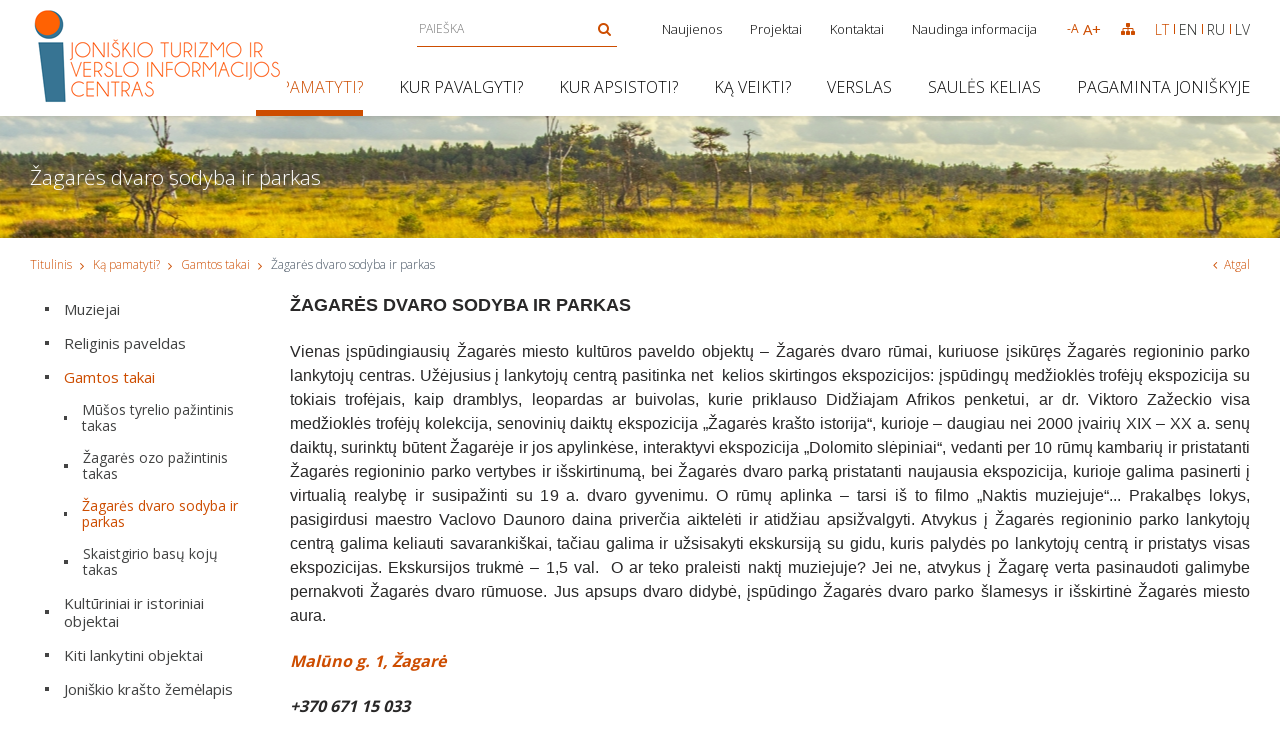

--- FILE ---
content_type: text/html; charset=utf-8
request_url: https://www.visitjoniskis.lt/zagares-dvaro-sodyba-ir-parkas-2/
body_size: 10871
content:

	
<!DOCTYPE html>
<html lang="lt">
<head>
  <meta charset="UTF-8"/>
	<title>Žagarės dvaro sodyba ir parkas - Joniškio turizmo ir verslo informacijos centras</title>
	<meta name="viewport" content="width=device-width, initial-scale=1.0">
	<link rel="stylesheet" href="/css/style.css?v=1768966954">


	
	
<base href="https://www.visitjoniskis.lt/" />

    
</head>

<body class="inner">
    
    


    <div class="mobile-additional-content hide">

        <div class="mob-nav-top-line">
            <div class="adresas">
                <a href="tel:+370 426 52388" aria-label="Telephone">
                    <i class="fa fa-phone"></i>
                </a>
            </div>
            <div class="mail">
                <a href="mailto:info@visitjoniskis.lt" aria-label="EMail">
                    <i class="fa fa-envelope-o"></i>
                </a>
            </div>
            <div class="adresas">
                <a href="https://goo.gl/maps/83YExzM39sz" aria-label="Address">
                    <i class="fa fa-map-marker"></i>
                </a>
            </div>
        </div>

        <div class="mob_search">
            <a href="#" aria-label="Paieška">
                <i class="fa fa-search"></i>
            </a>
        </div>

        <div class="langs-select">
            <select>
                            <option value="lt"  selected><a href="/lt/">LT</a></option>
                <option value="en" ><a href="/en/">EN</a></option>
                <option value="ru" ><a href="/ru/">RU</a></option>
                <option value="lv" ><a href="/lv/">LV</a></option>
    
            </select>
        </div>

    </div>

    <div id="page">

        <!--  HEADER START -->
        <div id="header">
            <div class="container">
                <a href="https://www.visitjoniskis.lt/" class="logo" aria-label="Logo"></a>
                <div class="header-content">
                    <div class="header-elements">
                        <form id="cntnt01moduleform_1" method="get" action="https://www.visitjoniskis.lt/paieska/" class="cms_form">
<div class="hidden">
<input type="hidden" name="mact" value="Search,cntnt01,dosearch,0" />
<input type="hidden" name="cntnt01returnid" value="72" />
</div>

<div class="search-container">
	<input type="text" id="cntnt01searchinput" name="cntnt01searchinput" value="" placeholder="Paieška" aria-label="Paieška">
	<input type="submit" value="&#xf002">
</div>
</form>


                        <div class="top-menu-container">
                            <ul class="top-menu">
    					                        <li class="">
            	<a href="https://www.visitjoniskis.lt/naujienos/">
					Naujienos
				</a>
				
            </li>

    				                        <li class="">
            	<a href="https://www.visitjoniskis.lt/projektai/">
					Projektai
				</a>
				
            </li>

    				                        <li class="">
            	<a href="https://www.visitjoniskis.lt/kontaktai/">
					Kontaktai
				</a>
				
            </li>

    				                        <li class="">
            	<a href="https://www.visitjoniskis.lt/naudinga-informacija-2/">
					Naudinga informacija
				</a>
				
            </li>

    		</ul> 

                        </div>
                        <div class="top-actions">
                            <div class="font-changer">
                                <a href="javascript:void(0)" class="less">
                                    -A
                                </a>
                                <a href="javascript:void(0)" class="more">
                                    A+
                                </a>
                            </div>
                            <a href="https://www.visitjoniskis.lt/svetaines-struktura/" class="smpl-lnk" aria-label="Svėtainės žemėlapis">
                                <i class="fa fa-sitemap"></i>
                            </a>
                            <div class="langs-menu-container">
                                <ul class="langs-menu">
                                                <li class=" selected"><a href="https://www.visitjoniskis.lt/">LT</a></li>


        

    

            <li class=""><a href="https://www.visitjoniskis.lt/en/">EN</a></li>


        

    

            <li class=""><a href="https://www.visitjoniskis.lt/ru/">RU</a></li>


        

    

            <li class=""><a href="https://www.visitjoniskis.lt/lv/">LV</a></li>


        

    


                                </ul>
                            </div>
                        </div>
                    </div>
                    <div class="main-menu-container">
                        <ul class="main-menu">
	
			
		            			<li class="selected">
				<a href="https://www.visitjoniskis.lt/ka-pamatyti/">Ką pamatyti?</a>
								<ul>
            <li class="">
            <a href="https://www.visitjoniskis.lt/muziejai/">Muziejai</a>
            <ul>
            <li class="">
            <a href="https://www.visitjoniskis.lt/joniskio-krepsinio-muziejus/">Joniškio krepšinio muziejus</a>
            
        </li>
            <li class="">
            <a href="https://www.visitjoniskis.lt/joniskio-istorijos-ir-kulturos-muziejus-3/">Joniškio istorijos ir kultūros muziejus</a>
            
        </li>
            <li class="">
            <a href="https://www.visitjoniskis.lt/joniskio-stalo-teniso-muziejus-2/">Joniškio stalo teniso muziejus</a>
            
        </li>
            <li class="">
            <a href="https://www.visitjoniskis.lt/privatus-muziejus-puodu-namas-zagareje-2/">Privatus muziejus „Puodų namas“ Žagarėje</a>
            
        </li>
    </ul>


        </li>
            <li class="">
            <a href="https://www.visitjoniskis.lt/religinis-paveldas/">Religinis paveldas</a>
            <ul>
            <li class="">
            <a href="https://www.visitjoniskis.lt/joniskio-svc-mergeles-marijos-emimo-i-dangu-baznycia-2/">Joniškio Švč. Mergelės Marijos Ėmimo į dangų bažnyčia</a>
            
        </li>
            <li class="">
            <a href="https://www.visitjoniskis.lt/sinagogu-kompleksas-2/">Sinagogų kompleksas</a>
            
        </li>
            <li class="">
            <a href="https://www.visitjoniskis.lt/naujosios-zagares-sv-petro-ir-povilo-baznycia-2/">Naujosios Žagarės Šv. Petro ir Povilo bažnyčia</a>
            
        </li>
            <li class="">
            <a href="https://www.visitjoniskis.lt/raktuves-piliakalnis-zagares-ii-piliakalnis-ir-isganytojo-koplycia-2/">Raktuvės piliakalnis (Žagarės II piliakalnis) ir Išganytojo koplyčia</a>
            
        </li>
            <li class="">
            <a href="https://www.visitjoniskis.lt/juodeikiu-sv-jono-krikstytojo-baznycia-2/">Juodeikių Šv. Jono Krikštytojo bažnyčia</a>
            
        </li>
            <li class="">
            <a href="https://www.visitjoniskis.lt/tevo-stanislovo-namelis-juodeikiuose-2/">Tėvo Stanislovo namelis Juodeikiuose</a>
            
        </li>
            <li class="">
            <a href="https://www.visitjoniskis.lt/kalnelio-sidabres-piliakalnis-3/">Kalnelio (Sidabrės) piliakalnis</a>
            
        </li>
            <li class="">
            <a href="https://www.visitjoniskis.lt/jakiskiu-sv-ignaco-lojolos-maironiu-koplycia-2/">Jakiškių Šv. Ignaco Lojolos (Maironių) koplyčia</a>
            
        </li>
    </ul>


        </li>
            <li class="selected">
            <a href="https://www.visitjoniskis.lt/gamtos-takai/">Gamtos takai</a>
            <ul>
            <li class="">
            <a href="https://www.visitjoniskis.lt/musos-tyrelio-pazintinis-takas-3/">Mūšos tyrelio pažintinis takas</a>
            
        </li>
            <li class="">
            <a href="https://www.visitjoniskis.lt/zagares-ozo-pazintinis-takas-2/">Žagarės ozo pažintinis takas</a>
            
        </li>
            <li class="selected">
            <a href="https://www.visitjoniskis.lt/zagares-dvaro-sodyba-ir-parkas-2/">Žagarės dvaro sodyba ir parkas</a>
            
        </li>
            <li class="">
            <a href="https://www.visitjoniskis.lt/skaistgirio-basu-koju-takas-2/">Skaistgirio basų kojų takas</a>
            
        </li>
    </ul>


        </li>
            <li class="">
            <a href="https://www.visitjoniskis.lt/kulturiniai-ir-istoriniai-objektai/">Kultūriniai ir istoriniai objektai</a>
            <ul>
            <li class="">
            <a href="https://www.visitjoniskis.lt/zagares-dvaro-sodyba-ir-parkas-3/">Žagarės dvaro sodyba ir parkas</a>
            
        </li>
            <li class="">
            <a href="https://www.visitjoniskis.lt/sinagogu-kompleksas-3/">Sinagogų kompleksas</a>
            
        </li>
            <li class="">
            <a href="https://www.visitjoniskis.lt/sofijos-kymantaites-namas/">Sofijos Kymantaitės-Čiurlionienės gimtasis namas</a>
            
        </li>
            <li class="">
            <a href="https://www.visitjoniskis.lt/lietuvos-nepriklausomybes-desimtmecio-paminklas-joniskyje-2/">Lietuvos Nepriklausomybės dešimtmečio paminklas Joniškyje</a>
            
        </li>
            <li class="">
            <a href="https://www.visitjoniskis.lt/saules-musio-pergales-atminties-vieta-2/">Saulės mūšio pergalės atminties vieta</a>
            
        </li>
            <li class="">
            <a href="https://www.visitjoniskis.lt/didziosios-daunoravos-dvaras-2/">Didžiosios Daunoravos dvaras</a>
            
        </li>
    </ul>


        </li>
            <li class="">
            <a href="https://www.visitjoniskis.lt/kita/">Kiti lankytini objektai</a>
            <ul>
            <li class="">
            <a href="https://www.visitjoniskis.lt/paminklas-maketas-istorine-joniskio-turgaus-aikste-1703-m-3/">Paminklas-maketas „Istorinė Joniškio turgaus aikštė (1703 m.)“</a>
            
        </li>
            <li class="">
            <a href="https://www.visitjoniskis.lt/joniskio-istoriniu-asmenybiu-freska-3/">Joniškio istorinių asmenybių freska</a>
            
        </li>
            <li class="">
            <a href="https://www.visitjoniskis.lt/freska-joniskio-kulturos-asmenybes-3/">Freska „Joniškio kultūros asmenybės“</a>
            
        </li>
            <li class="">
            <a href="https://www.visitjoniskis.lt/jolitos-skablauskaites-skveras-3/">Jolitos Skablauskaitės skveras</a>
            
        </li>
    </ul>


        </li>
            <li class="">
            <a href="https://www.visitjoniskis.lt/joniskio-krasto-zemelapis-2/">Joniškio krašto žemėlapis</a>
            
        </li>
    </ul>


			</li>
			
		            			<li class="">
				<a href="https://www.visitjoniskis.lt/maitinimas/">Kur pavalgyti?</a>
								<ul>
            <li class="">
            <a href="https://www.visitjoniskis.lt/kavine-forrest/">Kavinė FORREST</a>
            
        </li>
            <li class="">
            <a href="https://www.visitjoniskis.lt/zilvinas/">Restoranas „Žilvinas&quot;</a>
            
        </li>
            <li class="">
            <a href="https://www.visitjoniskis.lt/audruvis/">Restoranas „Audruvis“</a>
            
        </li>
            <li class="">
            <a href="https://www.visitjoniskis.lt/virtieniu-restoranelis/">Virtienių restoranėlis</a>
            
        </li>
            <li class="">
            <a href="https://www.visitjoniskis.lt/picerija-dolce-vita-zagareje/">Picerija Dolce Vita Žagarėje</a>
            
        </li>
            <li class="">
            <a href="https://www.visitjoniskis.lt/fortuna/">Kavinė „Fortūna&quot;</a>
            
        </li>
            <li class="">
            <a href="https://www.visitjoniskis.lt/nori-sushi/">Užkandinė „Nori SUSHI“</a>
            
        </li>
            <li class="">
            <a href="https://www.visitjoniskis.lt/medziotojo-uzeiga/">Kavinė „Medžiotojo užeiga&quot;</a>
            
        </li>
            <li class="">
            <a href="https://www.visitjoniskis.lt/uzkandine-geltonas-kampas/">Užkandinė &quot;GELTONAS KAMPAS&quot;</a>
            
        </li>
            <li class="">
            <a href="https://www.visitjoniskis.lt/uzkandine-bizonas/">Užkandinė &quot;Bizonas&quot;</a>
            
        </li>
            <li class="">
            <a href="https://www.visitjoniskis.lt/svedlaukis/">Kavinė „Švedlaukis&quot;</a>
            
        </li>
            <li class="">
            <a href="https://www.visitjoniskis.lt/rakte/">Kavinė „Raktė“</a>
            
        </li>
            <li class="">
            <a href="https://www.visitjoniskis.lt/valgyklos/">Valgyklos</a>
            <ul>
            <li class="">
            <a href="https://www.visitjoniskis.lt/laimingu-zmoniu-valgykla/">Laimingų žmonių valgykla</a>
            
        </li>
            <li class="">
            <a href="https://www.visitjoniskis.lt/valgykla-vakaras/">Valgykla &quot;Vakaras&quot;</a>
            
        </li>
            <li class="">
            <a href="https://www.visitjoniskis.lt/valgykla-pas-vita/">Valgykla &quot;Pas Vitą&quot;</a>
            
        </li>
            <li class="">
            <a href="https://www.visitjoniskis.lt/valgykla-pas-genciuka/">Valgykla &quot;Pas Genciuką&quot;</a>
            
        </li>
    </ul>


        </li>
            <li class="">
            <a href="https://www.visitjoniskis.lt/gedimino-virtuve/">Gedimino virtuvė</a>
            
        </li>
    </ul>


			</li>
			
		            			<li class="">
				<a href="https://www.visitjoniskis.lt/kur-apsistoti/">Kur apsistoti?</a>
								<ul>
            <li class="">
            <a href="https://www.visitjoniskis.lt/3-kempingas-dolce-vita-zagareje/">3* kempingas Dolce Vita Žagarėje</a>
            
        </li>
            <li class="">
            <a href="https://www.visitjoniskis.lt/sunny-nights/">3* kempingas/sodyba Sunny Nights Camping &amp; Homestead</a>
            
        </li>
            <li class="">
            <a href="https://www.visitjoniskis.lt/siaures-vartai/">Viešbutis „Šiaurės vartai“ 3*</a>
            
        </li>
            <li class="">
            <a href="https://www.visitjoniskis.lt/vila-audruvis/">Vila „Audruvis“</a>
            
        </li>
            <li class="">
            <a href="https://www.visitjoniskis.lt/apartments/">„Apartments in Joniškis“</a>
            
        </li>
            <li class="">
            <a href="https://www.visitjoniskis.lt/azuolynas/">Sodyba „Ąžuolynas“</a>
            
        </li>
            <li class="">
            <a href="https://www.visitjoniskis.lt/apartamentai-anas-namas/">Apartamentai „Anas namas“</a>
            
        </li>
            <li class="">
            <a href="https://www.visitjoniskis.lt/laumes-sodyba/">Laumės sodyba</a>
            
        </li>
            <li class="">
            <a href="https://www.visitjoniskis.lt/saules-musio-sodyba/">Saulės mūšio sodyba</a>
            
        </li>
            <li class="">
            <a href="https://www.visitjoniskis.lt/sodyba-namukas/">Sodyba „Namukas“</a>
            
        </li>
            <li class="">
            <a href="https://www.visitjoniskis.lt/svetes-vingis/">Sodyba „Švėtės vingis“</a>
            
        </li>
            <li class="">
            <a href="https://www.visitjoniskis.lt/raudondvaris/">„Žagarės Raudondvaris“</a>
            
        </li>
            <li class="">
            <a href="https://www.visitjoniskis.lt/trumpalaike-butu-namu-ir-kt-nuoma-2/">Nakvynės vietos Joniškio krašte</a>
            <ul>
            <li class="">
            <a href="https://www.visitjoniskis.lt/namelis-medyje-2/">Namelis medyje</a>
            
        </li>
            <li class="">
            <a href="https://www.visitjoniskis.lt/ramiame-bustel/">Apartamentai „Prie Upės“</a>
            
        </li>
            <li class="">
            <a href="https://www.visitjoniskis.lt/jaukus-3-miegamuju-apartamentas/">Jaukūs 3 miegamųjų apartamentai</a>
            
        </li>
    </ul>


        </li>
    </ul>


			</li>
			
		            			<li class="">
				<a href="https://www.visitjoniskis.lt/paslaugos2/">Ką veikti?</a>
								<ul>
            <li class="">
            <a href="https://www.visitjoniskis.lt/marsrutai/">Maršrutai</a>
            <ul>
            <li class="">
            <a href="https://www.visitjoniskis.lt/actionbound-marsrutai-pasleptas-joniskis/">„Paslėptas Joniškis“ pėsčiomis, dviračiu ar automobiliu</a>
            
        </li>
            <li class="">
            <a href="https://www.visitjoniskis.lt/du-marsrutai-atrask-zagare/">„Atrask Žagarę“ pėsčiomis ar dviračiu</a>
            
        </li>
            <li class="">
            <a href="https://www.visitjoniskis.lt/camino-lituano2/">„Camino Lituano“ – 2 dienos nuo Žagarės iki Gataučių</a>
            
        </li>
            <li class="">
            <a href="https://www.visitjoniskis.lt/painus-joniskio-miesto-urbanistinis-kodas/">Painus Joniškio miesto urbanistinis kodas</a>
            
        </li>
            <li class="">
            <a href="https://www.visitjoniskis.lt/didysis-joniskio-kraujotakos-ratas/">Didysis Joniškio kraujotakos ratas</a>
            
        </li>
            <li class="">
            <a href="https://www.visitjoniskis.lt/walk15-joniskio-ir-zagares-trasos/">#WALK15 Joniškio ir Žagarės trasos</a>
            
        </li>
            <li class="">
            <a href="https://www.visitjoniskis.lt/interaktyvus-mato-slanciausko-progimnazijos-parkas/">Interaktyvus Mato Slančiausko progimnazijos parkas </a>
            
        </li>
            <li class="">
            <a href="https://www.visitjoniskis.lt/trenkturas-zygiai/">TrenkTuras žygiai</a>
            
        </li>
    </ul>


        </li>
            <li class="">
            <a href="https://www.visitjoniskis.lt/camino-lituano/">Camino Lituano maršrutas</a>
            
        </li>
            <li class="">
            <a href="https://www.visitjoniskis.lt/edukacijos/">Edukacijos</a>
            <ul>
            <li class="">
            <a href="https://www.visitjoniskis.lt/craftsmenontheroad-juvelyrines-dirbtuves-2/">Craftsmenontheroad. Juvelyrinės dirbtuvės.</a>
            
        </li>
            <li class="">
            <a href="https://www.visitjoniskis.lt/sakocio-gaminimo-edukacija-stupuru-kaimo-bendruomeneje/">Stupurų kaimo bendruomenės Šakočio kepimo edukacija</a>
            
        </li>
            <li class="">
            <a href="https://www.visitjoniskis.lt/taskavimo-terapija-pas-musos-tyrelio-laume/">Taškavimo terapija pas Mūšos tyrelio Laumę </a>
            
        </li>
            <li class="">
            <a href="https://www.visitjoniskis.lt/edukacija-degustacija-ziemgaliski-patiekalai/">Edukacija-degustacija ,,Žiemgališki patiekalai“</a>
            
        </li>
            <li class="">
            <a href="https://www.visitjoniskis.lt/zagares-leliu-namai-2/">Žagarės lėlių namai</a>
            
        </li>
            <li class="">
            <a href="https://www.visitjoniskis.lt/dilgeliu-pluosto-gamyba/">Dilgėlių pluošto gamyba</a>
            
        </li>
            <li class="">
            <a href="https://www.visitjoniskis.lt/lino-raiziniai/">Lino raižiniai</a>
            
        </li>
            <li class="">
            <a href="https://www.visitjoniskis.lt/italiska-virtuvele/">Picerija Dolce Vita Žagarėje</a>
            
        </li>
            <li class="">
            <a href="https://www.visitjoniskis.lt/povilo-mikalajuno-gyvos-ugnies-virtuve/">Povilo Mikalajūno gyvos ugnies virtuvė </a>
            
        </li>
            <li class="">
            <a href="https://www.visitjoniskis.lt/vynuogynas-gardzios-vynuoges/">Vynuogynas „Gardžios vynuogės“</a>
            
        </li>
            <li class="">
            <a href="https://www.visitjoniskis.lt/amatu_centras/">Tradicinių amatų centras</a>
            
        </li>
            <li class="">
            <a href="https://www.visitjoniskis.lt/zagares-kaliausiu-fabrikelis/">Žagarės kaliausių fabrikėlis</a>
            
        </li>
            <li class="">
            <a href="https://www.visitjoniskis.lt/virtieniu-raitymo-edukacija/">Virtienių raitymo edukacija</a>
            
        </li>
            <li class="">
            <a href="https://www.visitjoniskis.lt/krepsinio-legendos-atgyja-joniskyje/">Krepšinio legendos atgyja Joniškyje</a>
            
        </li>
            <li class="">
            <a href="https://www.visitjoniskis.lt/klecku-puota/">Kleckų puota</a>
            
        </li>
    </ul>


        </li>
            <li class="">
            <a href="https://www.visitjoniskis.lt/pramogos-2/">Pramogos</a>
            <ul>
            <li class="">
            <a href="https://www.visitjoniskis.lt/vandens-pramogos-zagareje-2/">Vandens pramogos Žagarėje</a>
            
        </li>
            <li class="">
            <a href="https://www.visitjoniskis.lt/musos-tyrelio-pelkes-laume/">Mūšos tyrelio Laumė</a>
            
        </li>
            <li class="">
            <a href="https://www.visitjoniskis.lt/gedimino-bielskio-ziemgalos-krasto-patiekalai/">Gedimino Bielskio Žiemgalos krašto patiekalai</a>
            
        </li>
            <li class="">
            <a href="https://www.visitjoniskis.lt/zaidimu-parkas-2/">Žaidimų parkas</a>
            
        </li>
            <li class="">
            <a href="https://www.visitjoniskis.lt/vila-audruvis-ekskursija-po-sodyba-zirgynas-gyvunu-ganyklos-ir-aptvarai-medziokles-trofeju-namas/">Vila „Audruvis“ (ekskursija po sodybą: žirgynas, gyvūnų ganyklos ir aptvarai, medžioklės trofėjų namas)</a>
            
        </li>
            <li class="">
            <a href="https://www.visitjoniskis.lt/urbonu-ranca-ziogas/">URBONŲ RANČA &quot;ŽIOGAS&quot;</a>
            
        </li>
            <li class="">
            <a href="https://www.visitjoniskis.lt/baidares-musos-upe/">Baidarės Mūšos Upe</a>
            
        </li>
            <li class="">
            <a href="https://www.visitjoniskis.lt/apiterapinis-viengulis-namelis/">Bičių apiterapijos namelis</a>
            
        </li>
    </ul>


        </li>
            <li class="">
            <a href="https://www.visitjoniskis.lt/festivaliai/">Festivaliai ir šventės</a>
            <ul>
            <li class="">
            <a href="https://www.visitjoniskis.lt/fringe-festival/">Vyšnių festivalis</a>
            
        </li>
            <li class="">
            <a href="https://www.visitjoniskis.lt/fringe-festival-2/">Fringe festivalis</a>
            
        </li>
            <li class="">
            <a href="https://www.visitjoniskis.lt/joniskio-miesto-dienos-svente/">Joniškio miesto dienos šventė</a>
            
        </li>
    </ul>


        </li>
            <li class="">
            <a href="https://www.visitjoniskis.lt/ekskursijos-3/">Ekskursijos</a>
            <ul>
            <li class="">
            <a href="https://www.visitjoniskis.lt/ekskursija-zagares-regioninio-parko-lankytoju-centre/">Ekskursija Žagarės regioninio parko lankytojų centre </a>
            
        </li>
            <li class="">
            <a href="https://www.visitjoniskis.lt/vila-audruvis-ekskursija-po-sodyba-zirgynas-gyvunu-ganyklos-ir-aptvarai-medziokles-trofeju-namas-3/">Vila „Audruvis“ (ekskursija po sodybą: žirgynas, gyvūnų ganyklos ir aptvarai, medžioklės trofėjų namas)</a>
            
        </li>
            <li class="">
            <a href="https://www.visitjoniskis.lt/ekskursija-joniskio-baznycia-prockeles-pasakojimai/">Ekskursija „Joniškio bažnyčia. Pročkelės pasakojimai“</a>
            
        </li>
    </ul>


        </li>
            <li class="">
            <a href="https://www.visitjoniskis.lt/gidai/">Joniškio krašto gidai</a>
            <ul>
            <li class="">
            <a href="https://www.visitjoniskis.lt/zygis-musos-tyrelio-pazintiniu-taku/">Žygis Mūšos tyrelio pažintiniu taku</a>
            
        </li>
    </ul>


        </li>
            <li class="">
            <a href="https://www.visitjoniskis.lt/sveikatinimo/">Sveikatinimo paslaugos</a>
            
        </li>
            <li class="">
            <a href="https://www.visitjoniskis.lt/renginiai/">Renginiai</a>
            <ul>
            <li class="">
            <a href="https://www.joniskiokc.lt/renginiai/">Joniškio KC renginiai</a>
            
        </li>
            <li class="">
            <a href="https://joniskiomuziejus.lt/renginiai/">Muziejaus renginiai</a>
            
        </li>
            <li class="">
            <a href="http://zagareskulturoscentras.lt/category/naujienos/">Žagarės KC renginiai</a>
            
        </li>
            <li class="">
            <a href="https://www.joniskis.rvb.lt/busimi-renginiai/">Bibliotekos renginiai</a>
            
        </li>
            <li class="">
            <a href="https://www.joniskis.lt/veiklos-sritys/kultura/renginiu-kalendorius/365">Savivaldybės renginių kalendorius</a>
            
        </li>
    </ul>


        </li>
    </ul>


			</li>
			
		            			<li class="">
				<a href="https://www.visitjoniskis.lt/pradeti-versla/">Verslas</a>
								<ul>
            <li class="">
            <a href="https://www.visitjoniskis.lt/verslo-pradzia/">Verslo pradžia</a>
            <ul>
            <li class="">
            <a href="https://www.visitjoniskis.lt/individuali-veikla-nesteigiant-imones/">Individuali veikla nesteigiant įmonės</a>
            
        </li>
            <li class="">
            <a href="https://www.visitjoniskis.lt/verslo-liudijimo-registravimas/"> Individualios veiklos nesteigiant įmonės registravimas</a>
            
        </li>
            <li class="">
            <a href="https://www.visitjoniskis.lt/individuali-imone/">Individuali įmonė</a>
            
        </li>
            <li class="">
            <a href="https://www.visitjoniskis.lt/mazoji-bendrija/">Mažoji bendrija</a>
            
        </li>
            <li class="">
            <a href="https://www.visitjoniskis.lt/uzdaroji-akcine-bendrove/">Uždaroji akcinė bendrovė</a>
            
        </li>
            <li class="">
            <a href="https://www.visitjoniskis.lt/viesoji-istaiga/">Viešoji įstaiga</a>
            
        </li>
            <li class="">
            <a href="https://www.visitjoniskis.lt/juridinio-asmens-registravimas/">Juridinio asmens registravimas</a>
            
        </li>
    </ul>


        </li>
            <li class="">
            <a href="https://www.visitjoniskis.lt/parama-verslui/">Pagalba verslui</a>
            
        </li>
            <li class="">
            <a href="https://www.visitjoniskis.lt/uploads/instrukcijos/verslo_aplinka.pdf">Verslo aplinka</a>
            
        </li>
            <li class="">
            <a href="https://www.visitjoniskis.lt/sklypai/">Komerciniai sklypai ir patalpos</a>
            
        </li>
            <li class="">
            <a href="https://www.visitjoniskis.lt/investicine-aplinka/">Investicinė aplinka</a>
            
        </li>
            <li class="">
            <a href="https://www.visitjoniskis.lt/naudinga-informacija/">Naudinga informacija</a>
            
        </li>
            <li class="">
            <a href="http://eimin.lrv.lt/lt/veiklos-sritys/verslo-aplinka/smulkiojo-ir-vidutinio-verslo-politika/socialinis-verslas">Socialinio verslo koncepcija</a>
            
        </li>
            <li class="">
            <a href="https://rekvizitai.vz.lt/miesto-imones/joniskio_r/">Įmonių, įstaigų paieška</a>
            
        </li>
            <li class="">
            <a href="https://www.visitjoniskis.lt/dokumentu-pavyzdziai-verslui/">Dokumentų pavyzdžiai verslui</a>
            
        </li>
    </ul>


			</li>
			
		            			<li class="">
				<a href="https://www.visitjoniskis.lt/saules-kelias-2/">Saulės kelias</a>
								<ul>
            <li class="">
            <a href="https://www.visitjoniskis.lt/saules-kelias-lt/">SAULĖS KELIAS LT</a>
            
        </li>
            <li class="">
            <a href="https://www.visitjoniskis.lt/saules-kelias-en/">SAULĖS KELIAS EN</a>
            
        </li>
            <li class="">
            <a href="https://www.visitjoniskis.lt/saules-kelias-lv/">SAULĖS KELIAS LV</a>
            
        </li>
            <li class="">
            <a href="https://www.visitjoniskis.lt/saules-kelias-ru/">SAULĖS KELIAS RU</a>
            
        </li>
    </ul>


			</li>
			
		            			<li class="">
				<a href="https://www.visitjoniskis.lt/pagaminta-joniskyje/">Pagaminta Joniškyje</a>
								<ul>
            <li class="">
            <a href="https://www.visitjoniskis.lt/juvelyrines-dirbtuves-craftsmenontheroad/">„CraftsmenOnTheRoad“ juvelyriniai dirbiniai</a>
            
        </li>
            <li class="">
            <a href="https://www.visitjoniskis.lt/lbeauty-dirbiniai-is-ragu/">LBeauty papuošalai iš ragų</a>
            
        </li>
            <li class="">
            <a href="https://www.visitjoniskis.lt/delikatesas/">„Delikateso“ mėsos produkcija</a>
            
        </li>
            <li class="">
            <a href="https://www.visitjoniskis.lt/miltinuko-receptas/">„Miltinuko recepto“ šaldyti maisto produktai</a>
            
        </li>
            <li class="">
            <a href="https://www.visitjoniskis.lt/zaku-ukis/">Zakų ūkio daržovės</a>
            
        </li>
            <li class="">
            <a href="https://www.visitjoniskis.lt/e-stonio-ukis/">E. Stonio ūkio produkcija</a>
            
        </li>
            <li class="">
            <a href="https://www.visitjoniskis.lt/zagares-pienine/">Žagarės pieninės gaminiai</a>
            
        </li>
            <li class="">
            <a href="https://www.visitjoniskis.lt/kepykla-joniskio-duona/">Kepyklos „Joniškio duona&quot; kepiniai</a>
            
        </li>
            <li class="">
            <a href="https://www.visitjoniskis.lt/upytes-kepyklele/">„Upytės“ kepyklėlė gaminiai</a>
            
        </li>
            <li class="">
            <a href="https://www.visitjoniskis.lt/liofilizuoti-produktai/">Liofilizuoti produktai </a>
            <ul>
            <li class="">
            <a href="https://www.visitjoniskis.lt/lauktuves-is-kaimo/">Lauktuvės iš kaimo</a>
            
        </li>
            <li class="">
            <a href="https://www.visitjoniskis.lt/manfredo-uogos/">Manfredo uogos</a>
            
        </li>
    </ul>


        </li>
            <li class="">
            <a href="https://www.visitjoniskis.lt/ukininkes-linos-vysniauskaites-ukis/">Ūkininkės Linos Vyšniauskaitės ūkio aliejus</a>
            
        </li>
            <li class="">
            <a href="https://www.visitjoniskis.lt/daunoravos-dvaro-bitynas/">Daunoravos dvaro bityno gaminiai</a>
            
        </li>
            <li class="">
            <a href="https://www.visitjoniskis.lt/stefutes-suris/">Stefutės sūris</a>
            
        </li>
    </ul>


			</li>
			</ul>

                    </div>
                </div>
            </div>
        </div>
        <!--  HEADER END -->

        
























<div class="page-top-photo-section"
     style="background-image: url('https://www.visitjoniskis.lt/uploads/_CGSmartImage/IMG_2055 v4-bc07d8922e890d762b785978850e178a.jpg')">
    <div class="container">
        <h1>
            Žagarės dvaro sodyba ir parkas
        </h1>
    </div>
</div>
<div class="path-container-section">
    <div class="container">
        <div class="path-container">
            <ul class="path">
                <li><a href="https://www.visitjoniskis.lt/">Titulinis</a> </li><li> <a href="https://www.visitjoniskis.lt/ka-pamatyti/">Ką pamatyti?</a> </li><li> <a href="https://www.visitjoniskis.lt/gamtos-takai/">Gamtos takai</a> </li><li> <span class="lastitem">Žagarės dvaro sodyba ir parkas</span></li>
            </ul>
            <div>
                <a class="iconed-link" href="javascript:history.back(-1)">
                    <i class="fa fa-angle-left"></i>
                    Atgal
                </a>
            </div>
        </div>
    </div>
</div>
<div class="section content-colls-section">
    <div class="container">
        <div class="content-colls">
                

<div class="sidebar">
<div class="content-menu-container">
  <div class="container">
      <a href="" class="mobile-menu-toggler" style="display:none;">
        Gamtos takai        <i class="fa fa-caret-square-o-down" aria-hidden="true"></i>
      </a>
      <ul class="content-menu">
                                            <li class="">
                    <a href="https://www.visitjoniskis.lt/muziejai/">Muziejai</a>
                                    </li>
                                                                                                                                <li class="">
                    <a href="https://www.visitjoniskis.lt/religinis-paveldas/">Religinis paveldas</a>
                                    </li>
                                                                                                                                                                                                                <li class="selected ">
                    <a href="https://www.visitjoniskis.lt/gamtos-takai/">Gamtos takai</a>
                                            <ul class="side_menu">
                                    <li class="">
                    <a href="https://www.visitjoniskis.lt/musos-tyrelio-pazintinis-takas-3/">Mūšos tyrelio pažintinis takas</a>
                                    </li>
                                                <li class="">
                    <a href="https://www.visitjoniskis.lt/zagares-ozo-pazintinis-takas-2/">Žagarės ozo pažintinis takas</a>
                                    </li>
                                                <li class="selected">
                    <a href="https://www.visitjoniskis.lt/zagares-dvaro-sodyba-ir-parkas-2/">Žagarės dvaro sodyba ir parkas</a>
                                            
                                    </li>
                                                <li class="">
                    <a href="https://www.visitjoniskis.lt/skaistgirio-basu-koju-takas-2/">Skaistgirio basų kojų takas</a>
                                    </li>
                        </ul>
 

                                    </li>
                                                                                                                                <li class="">
                    <a href="https://www.visitjoniskis.lt/kulturiniai-ir-istoriniai-objektai/">Kultūriniai ir istoriniai objektai</a>
                                    </li>
                                                                                                                                                                        <li class="">
                    <a href="https://www.visitjoniskis.lt/kita/">Kiti lankytini objektai</a>
                                    </li>
                                                                                                                                <li class="">
                    <a href="https://www.visitjoniskis.lt/joniskio-krasto-zemelapis-2/">Joniškio krašto žemėlapis</a>
                                    </li>
                     
    
      </ul>
  </div>
</div>
</div>

            <div class="mainbar">
                <div class="page-module">
                                            <p><span style="font-family: tahoma, arial, helvetica, sans-serif;"><strong><span style="font-size: large;">ŽAGARĖS DVARO SODYBA IR PARKAS</span></strong></span></p>
<p style="text-align: justify;"><span style="font-family: tahoma, arial, helvetica, sans-serif; font-size: medium;">Vienas įspūdingiausių Žagarės miesto kultūros paveldo objektų – Žagarės dvaro rūmai, kuriuose įsikūręs Žagarės regioninio parko lankytojų centras. Užėjusius į lankytojų centrą pasitinka net  kelios skirtingos ekspozicijos: įspūdingų medžioklės trofėjų ekspozicija su tokiais trofėjais, kaip dramblys, leopardas ar buivolas, kurie priklauso Didžiajam Afrikos penketui, ar dr. Viktoro Zažeckio visa medžioklės trofėjų kolekcija, senovinių daiktų ekspozicija „Žagarės krašto istorija“, kurioje – daugiau nei 2000 įvairių XIX – XX a. senų daiktų, surinktų būtent Žagarėje ir jos apylinkėse, interaktyvi ekspozicija „Dolomito slėpiniai“, vedanti per 10 rūmų kambarių ir pristatanti Žagarės regioninio parko vertybes ir išskirtinumą, bei Žagarės dvaro parką pristatanti naujausia ekspozicija, kurioje galima pasinerti į virtualią realybę ir susipažinti su 19 a. dvaro gyvenimu. O rūmų aplinka – tarsi iš to filmo „Naktis muziejuje“... Prakalbęs lokys, pasigirdusi maestro Vaclovo Daunoro daina priverčia aiktelėti ir atidžiau apsižvalgyti. Atvykus į Žagarės regioninio parko lankytojų centrą galima keliauti savarankiškai, tačiau galima ir užsisakyti ekskursiją su gidu, kuris palydės po lankytojų centrą ir pristatys visas ekspozicijas. Ekskursijos trukmė – 1,5 val.  O ar teko praleisti naktį muziejuje? Jei ne, atvykus į Žagarę verta pasinaudoti galimybe pernakvoti Žagarės dvaro rūmuose. Jus apsups dvaro didybė, įspūdingo Žagarės dvaro parko šlamesys ir išskirtinė Žagarės miesto aura.</span></p>
<p><em><span style="font-size: medium;"><strong><a href="https://goo.gl/maps/sDbfxZRkDQffg71KA" target="_blank">Malūno g. 1, Žagarė</a></strong></span></em></p>
<p><em><span style="font-size: medium;"><strong>+370 671 15 033</strong></span></em></p>
<p><em><span style="font-size: medium;"><strong><a href="https://www.facebook.com/ZagaresRegioninisParkas" target="_blank"><span data-mce-mark="1">Facebook</span></a></strong></span></em></p>
<p><em><span style="font-size: medium;"><strong><span style="font-family: tahoma, arial, helvetica, sans-serif;"><a href="mailto:zagares.rp.lc@saugoma.lt">zagares.rp.lc@saugoma.lt</a></span></strong></span></em></p>
<p><a href="https://saugoma.lt/lt/teritorijos/zagares-regioninis-parkas" target="_blank"><em><span style="font-size: medium;"><strong><span style="font-family: tahoma, arial, helvetica, sans-serif;">Direkcijos teikiamos paslaugos</span></strong></span></em></a></p>
<p> </p>
<p><span style="font-size: medium;"><span style="font-family: tahoma, arial, helvetica, sans-serif;">Kviečiame apžiūrėti dvarą 360 laipsnių kampu (spustelėkite ir tempkite, kad keistųsi vaizdas)</span></span></p>
<iframe style="width: 100%; height: 640px; border: none; max-width: 100%;" src="https://kuula.co/share/N6gmc?logo=-1&amp;info=0&amp;fs=1&amp;vr=0&amp;gyro=0&amp;thumbs=-1&amp;
margin=30&amp;keys=0" frameborder="0" scrolling="no" width="100%" height="640"></iframe>
                    
                    
                    <br>
                                            <br>
                        <div class="contenty-swiper list-group contenty-carusel-container ">
                            <div class="swiper-container contenty-carusel">
                                <div class="swiper-wrapper">
                                                                            <div class="swiper-slide">
                                            <a href="/uploads/ECB/content_1569574108/zagares-regioninio-parko-lankytoju-centras_2243.JPG" class="fancy" rel="ph" data-fancybox="galerija"
                                               data-caption="">
                                                <img class="photo"
                                                     src="https://www.visitjoniskis.lt/uploads/_CGSmartImage/zagares-regioninio-parko-lankytoju-centras_2243-89d1051e57bab10c42af109e40f5db07.JPG"
                                                     alt="" title="">
                                            </a>
                                        </div>
                                                                            <div class="swiper-slide">
                                            <a href="/uploads/ECB/content_1674464324/29-zagares-mansion-3_6915.jpg" class="fancy" rel="ph" data-fancybox="galerija"
                                               data-caption="">
                                                <img class="photo"
                                                     src="https://www.visitjoniskis.lt/uploads/_CGSmartImage/29-zagares-mansion-3_6915-d796b3644063140d6961d1aff0702f5f.jpg"
                                                     alt="" title="">
                                            </a>
                                        </div>
                                                                            <div class="swiper-slide">
                                            <a href="/uploads/ECB/content_1674464335/29-zagares-mansion-7_5376.jpg" class="fancy" rel="ph" data-fancybox="galerija"
                                               data-caption="">
                                                <img class="photo"
                                                     src="https://www.visitjoniskis.lt/uploads/_CGSmartImage/29-zagares-mansion-7_5376-dc7c17e64da5e2bb5f601a50ec460491.jpg"
                                                     alt="" title="">
                                            </a>
                                        </div>
                                                                            <div class="swiper-slide">
                                            <a href="/uploads/ECB/content_1674464316/29-zagares-mansion-2_1617.jpg" class="fancy" rel="ph" data-fancybox="galerija"
                                               data-caption="">
                                                <img class="photo"
                                                     src="https://www.visitjoniskis.lt/uploads/_CGSmartImage/29-zagares-mansion-2_1617-9c51d3c02b0df34aac26faf971dda4d8.jpg"
                                                     alt="" title="">
                                            </a>
                                        </div>
                                                                            <div class="swiper-slide">
                                            <a href="/uploads/ECB/content_1674464350/29-zagares-mansion-9_507.jpg" class="fancy" rel="ph" data-fancybox="galerija"
                                               data-caption="">
                                                <img class="photo"
                                                     src="https://www.visitjoniskis.lt/uploads/_CGSmartImage/29-zagares-mansion-9_507-8946fdc2c3c50e262ce4bb5a249e6118.jpg"
                                                     alt="" title="">
                                            </a>
                                        </div>
                                                                    </div>
                            </div>
                                                            <div class="swiper-pagination" style="display:none"></div>
                                <div class="swiper-button-prev">
                                    <i class="fa fa-angle-left"></i>
                                </div>
                                <div class="swiper-button-next">
                                    <i class="fa fa-angle-left"></i>
                                </div>
                                                    </div>
                        <br>
                    
                </div>
            </div>
        </div>
    </div>
</div>


<div class="section friends-section">
    <div class="container">
        <h2 class="custom-title-1 tac">
            Joniškis
        </h2>
            <div class="logos-list">
                                <div>
                <a href="/uploads/images/Joniskis/1.jpg" data-fancybox='glr'>
                   
                    <img src="https://www.visitjoniskis.lt/uploads/_CGSmartImage/1562849257_0_1-9a8e198e738700f69b8b5c352317cef5.jpg" width="174" height="174" alt="1562849257_0_1-9a8e198e738700f69b8b5c352317cef5.jpg"/>
                    
                </a>
            </div>
                                <div>
                <a href="/uploads/images/Joniskis/2.jpg" data-fancybox='glr'>
                   
                    <img src="https://www.visitjoniskis.lt/uploads/_CGSmartImage/1562849375_0_2-2c4b9938a9be72f306e00640a132fb35.jpg" width="174" height="174" alt="1562849375_0_2-2c4b9938a9be72f306e00640a132fb35.jpg"/>
                    
                </a>
            </div>
                                <div>
                <a href="/uploads/images/Joniskis/3.JPG" data-fancybox='glr'>
                   
                    <img src="https://www.visitjoniskis.lt/uploads/_CGSmartImage/1562849394_0_3-62847fcc63ef63016e9ae315ecc47bf1.JPG" width="174" height="174" alt="1562849394_0_3-62847fcc63ef63016e9ae315ecc47bf1.JPG"/>
                    
                </a>
            </div>
                                <div>
                <a href="/uploads/images/Joniskis/4.jpg" data-fancybox='glr'>
                   
                    <img src="https://www.visitjoniskis.lt/uploads/_CGSmartImage/1562849408_0_4-f115936f7e286b02aa86af6508abe6a1.jpg" width="174" height="174" alt="1562849408_0_4-f115936f7e286b02aa86af6508abe6a1.jpg"/>
                    
                </a>
            </div>
                                <div>
                <a href="/uploads/images/Joniskis/5.JPG" data-fancybox='glr'>
                   
                    <img src="https://www.visitjoniskis.lt/uploads/_CGSmartImage/1562849424_0_5-fe22c1f4cd686a4260d92b7210ede7bc.JPG" width="174" height="174" alt="1562849424_0_5-fe22c1f4cd686a4260d92b7210ede7bc.JPG"/>
                    
                </a>
            </div>
                                <div>
                <a href="/uploads/images/Joniskis/6.jpg" data-fancybox='glr'>
                   
                    <img src="https://www.visitjoniskis.lt/uploads/_CGSmartImage/1562849443_0_6-813df2ce7245ad4d8ced367353e80cf1.jpg" width="174" height="174" alt="1562849443_0_6-813df2ce7245ad4d8ced367353e80cf1.jpg"/>
                    
                </a>
            </div>
            </div>

        <br>
        <br>
        <h2 class="custom-title-1 tac">
            Partneriai
        </h2>
            <div class="logo-swiper-container partners-list">
    <div class="swiper-container logo-swiper">
    <div class="swiper-wrapper">
                                            <div class="swiper-slide">
                <a href="https://sites.google.com/view/kaiminizemgale/akcijas-objekti-akcijos-objektai?fbclid=IwAR2WjquigOVuDUHl2RXTYN1akMkF20Gze9CtNMcF8aKxwJErZz_O8iooH1Q" target="_blank">
                    <img src="https://www.visitjoniskis.lt/uploads/_CGSmartImage/1623068598_0_kaimini_logo-4aef9001dbb7ce44c283f3213ee86d1b.jpg" alt="kaiminizemgale">
                </a>
            </div>
                                            <div class="swiper-slide">
                <a href="http://eimin.lrv.lt/lt/informacija-verslui-del-covid-19" target="_blank">
                    <img src="https://www.visitjoniskis.lt/uploads/_CGSmartImage/1588153835_0_Pagalba_verslui_fin_su_logo2_01-492bcafbd19b984a728f160605cb4907.jpg" alt="http://eimin.lrv.lt/lt/informacija-verslui-del-covid-19">
                </a>
            </div>
                                            <div class="swiper-slide">
                <a href="http://zagaresrp.am.lt/VI/index.php" target="_blank">
                    <img src="https://www.visitjoniskis.lt/uploads/_CGSmartImage/1522747073_0_150px_Zagares_regioninis_parkas-515187bff409d10c732bc59a013b2c9c.png" alt="http://zagaresrp.am.lt/VI/index.php">
                </a>
            </div>
                                            <div class="swiper-slide">
                <a href="http://joniskiomuziejus.lt/" target="_blank">
                    <img src="https://www.visitjoniskis.lt/uploads/_CGSmartImage/1522747033_0_Muziejaus_logo-61f008e6298311ee8be71c442973a3ab.png" alt="http://joniskiomuziejus.lt/">
                </a>
            </div>
                                            <div class="swiper-slide">
                <a href="https://www.facebook.com/Joni%C5%A1kio-krep%C5%A1inio-muziejus-102684414765339" target="_blank">
                    <img src="https://www.visitjoniskis.lt/uploads/_CGSmartImage/1522747049_0_muziejus-2f444eb4ec8f514e0d4cd67d683706d7.jpg" alt="https://www.facebook.com/Joni%C5%A1kio-krep%C5%A1inio-muziejus-102684414765339">
                </a>
            </div>
                                            <div class="swiper-slide">
                <a href="https://www.facebook.com/ZiemgalosDraugija" target="_blank">
                    <img src="https://www.visitjoniskis.lt/uploads/_CGSmartImage/1590585630_0_draugijos_logo-6fb1e021ec705bbe9ee162d9f69248c8.png" alt="https://www.facebook.com/ZiemgalosDraugija">
                </a>
            </div>
                                            <div class="swiper-slide">
                <a href="http://www.joniskiokc.lt/" target="_blank">
                    <img src="https://www.visitjoniskis.lt/uploads/_CGSmartImage/1590585914_0_jkclogo1-58112a761629e4d0d44bcd1ee8cb4d70.png" alt="http://www.joniskiokc.lt/">
                </a>
            </div>
                                            <div class="swiper-slide">
                <a href="http://www.jva.lt/" target="_blank">
                    <img src="https://www.visitjoniskis.lt/uploads/_CGSmartImage/1522746996_0_cropped_jva_logo2-fb727a43a121c5e236fcf95ead1d141e.png" alt="http://www.jva.lt/">
                </a>
            </div>
                                            <div class="swiper-slide">
                <a href="https://www.facebook.com/Gasciunukaimobendruomene/" target="_blank">
                    <img src="https://www.visitjoniskis.lt/uploads/_CGSmartImage/1590585741_0_12002813_531428410347499_7379221748240229558_n-17bee258c1edd12d1cd648d17225e9f3.jpg" alt="https://www.facebook.com/Gasciunukaimobendruomene/">
                </a>
            </div>
                                            <div class="swiper-slide">
                <a href="https://welovelithuania.com/" target="_blank">
                    <img src="https://www.visitjoniskis.lt/uploads/_CGSmartImage/1574668869_0_Lietuvos_turizmo_ir_laisvalaikio_naujienos___big-d9f4c87149720fc376a7d2e1ddbc96a8.jpg" alt="https://welovelithuania.com/">
                </a>
            </div>
                                            <div class="swiper-slide">
                <a href="https://invoice123.com/ " target="_blank">
                    <img src="https://www.visitjoniskis.lt/uploads/_CGSmartImage/1580911076_0_saskaita.lt-39d0a57b37307b5ca1c61c7872613a16.png" alt="https://invoice123.com/ ">
                </a>
            </div>
                                            <div class="swiper-slide">
                <a href="https://patogiai.lt/ " target="_blank">
                    <img src="https://www.visitjoniskis.lt/uploads/_CGSmartImage/1580911108_0_patogiai_logo_1548752603-3dc1c0b6d1ebcfe736a549b56dbfa5d8.jpg" alt="https://patogiai.lt/ ">
                </a>
            </div>
                                            <div class="swiper-slide">
                <a href="https://www.jewish-heritage-lithuania.org/lt/paveldo-zemelapis/" target="_blank">
                    <img src="https://www.visitjoniskis.lt/uploads/_CGSmartImage/1616759173_0_jgl_logo-eaef468d115a4ed08d42742fca81dd9c.png" alt="Regioniniai žydų paveldo maršrutai">
                </a>
            </div>
                                            <div class="swiper-slide">
                <a href="https://akumai.lt/ " target="_blank">
                    <img src="https://www.visitjoniskis.lt/uploads/_CGSmartImage/1644840104_0_akumai-6bc868304ab32f35bbef02e1d82c7e00.png" alt="Akumuliatoriai pigiau">
                </a>
            </div>
                                            <div class="swiper-slide">
                <a href="https://gastroklinika.lt/ " target="_blank">
                    <img src="https://www.visitjoniskis.lt/uploads/_CGSmartImage/1644840176_0_Gastro_Klinika-9f2d5eb691589bcd58238da027ba3896.png" alt="Gastro klinika">
                </a>
            </div>
            </div>
    </div>
                    <div class="swiper-pagination" style="display:none"></div>
            <div class="swiper-button-prev">
                <i class="fa fa-angle-left"></i>
            </div>
            <div class="swiper-button-next">
                <i class="fa fa-angle-right"></i>
            </div>
            </div>

    </div>
</div>

<div class="section footer-colls-section">
    <div class="container">
        <div class="footer-colls">
            <div>
                <h2>
                    REKVIZITAI
                </h2>
                <div style="text-align: justify;">
<div style="text-align: left;"><span style="font-family: tahoma, arial, helvetica, sans-serif; font-size: small;"><strong><strong>Joniškio turizmo ir verslo informacijos centras Viešoji įstaiga </strong></strong></span></div>
<div style="text-align: left;"><span style="font-family: tahoma, arial, helvetica, sans-serif; font-size: small;">Žemaičių g. 9, LT-84147 Joniškis </span><br /><span style="font-family: tahoma, arial, helvetica, sans-serif; font-size: small;">Tel.: +370 426 52388 </span><br /><span style="font-family: tahoma, arial, helvetica, sans-serif; font-size: small;">El.paštas: <a title="blocked::mailto:info@visitjoniskis.lt" href="mailto:info@visitjoniskis.lt">info@visitjoniskis.lt</a></span><br /><span style="font-family: tahoma, arial, helvetica, sans-serif; font-size: small;">Įmonės kodas: 300053529</span></div>
<div style="text-align: left;"><span style="font-family: tahoma, arial, helvetica, sans-serif; font-size: small;">Sąskaitos nr.: LT227300010086749573<br />Viešoji įstaiga. Duomenys kaupiami ir saugomi Juridinių asmenų registre, kodas 300053529<br /></span></div>
</div>
<div style="text-align: left;"><span style="font-family: tahoma, arial, helvetica, sans-serif; font-size: small;"> </span></div>
<div style="text-align: left;"><span style="font-family: tahoma, arial, helvetica, sans-serif; font-size: small;"><strong>Darbo laikas</strong></span></div>
<div style="text-align: left;"><span style="font-family: tahoma, arial, helvetica, sans-serif; font-size: small;" data-mce-mark="1"><strong><strong>Nuo 09-01 d. iki 05-31 d.             </strong>Nuo 06-01 d. iki 08-31 d.</strong><strong><br /></strong></span></div>
<div style="text-align: left;"><span style="font-family: tahoma, arial, helvetica, sans-serif; font-size: small;">I–IV          8:00 – 17:00 val.            I–IV          8.00 – 18.00 val.</span></div>
<div style="text-align: left;"><span style="font-family: tahoma, arial, helvetica, sans-serif; font-size: small;">V              8:00 – 15:45 val.            V              8.00 – 16.45 val.</span></div>
<div style="text-align: left;"><span style="font-family: tahoma, arial, helvetica, sans-serif; font-size: small;">VI                     Nedirbame             VI           10.00 – 15.00 val.</span></div>
<div style="text-align: left;"><span style="font-family: tahoma, arial, helvetica, sans-serif; font-size: small;">VII                    Nedirbame             VII                    Nedirbame</span></div>
<div><span style="font-family: tahoma, arial, helvetica, sans-serif; font-size: small;"> </span></div>
            </div>
            <div>
                <h2>
                    Informacija
                </h2>
                <ul>
                                    			<li class="">
				<a href="https://www.visitjoniskis.lt/apie-mus/">Apie mus</a>
                                <ul>
            <li class="">
            <a href="https://www.visitjoniskis.lt/paslaugos/">Paslaugos</a>
           
        </li>
            <li class="">
            <a href="https://www.visitjoniskis.lt/kontaktai/">Struktūra ir kontaktai</a>
           
        </li>
            <li class="">
            <a href="https://www.visitjoniskis.lt/istatai/">Administracinė informacija</a>
           
        </li>
            <li class="">
            <a href="https://www.visitjoniskis.lt/privatumo-politika/">Privatumo politika</a>
           
        </li>
    </ul>

			</li>
                                			<li class="">
				<a href="https://www.visitjoniskis.lt/korupcijos-prevencija/">Korupcijos prevencija</a>
                                
			</li>
            </ul>
                <br />
<h2>Dalininkai</h2>
<a href="https://www.joniskis.lt" target="_blank"> <img class="footer-coa" src="images/coat_of_arms.png" alt="herbas" /> </a>
            </div>
            <div>
                <div>
                    <h2>
                        Įvertink mus
                    </h2>
                    Kviečiame įvertinti mūsų veiklą
                </div>
                <br>
                <div>
                    <a href="vertinimas" class="ext_button orange-style rounded f_16">
                        Vertinimas
                    </a>
                </div>
                <br>
                <ul class="socials">
                                        <li>
                        <a href="https://www.facebook.com/JoniskioTVIC" target="_blank" aria-label="Facebook">
                            <i class="fa fa-facebook-square"></i>
                        </a>
                    </li>
                                                            <li>
                        <a href="Naujienos" target="_blank" aria-label="RSS">
                            <i class="fa fa-rss-square"></i>
                        </a>
                    </li>
                                    </ul>
                <br /> <a href="https://latlit.eu" target="_blank"> <img class="footer-coa" src="images/interreg.jpg" alt="Interreg" /> </a>
            </div>
        </div>
    </div>
</div>
<!-- FOOTER -->
<div id="footer_guarantor"></div>
</div>
<div id="footer">
    <div class="container">
        <div class="footer-content">
            <div>
                © 2026. Visos teisės saugomos
            </div>
            <div>
                Sprendimas: <a href="http://www.texus.lt" target="_blank">Texus</a>
            </div>
        </div>
    </div>
</div>

<script src="libs/jquery/dist/jquery.min.js" type="text/javascript"></script>
<script src="libs/fancybox/dist/jquery.fancybox.min.js" type="text/javascript"></script>
<script src="libs/TurnWheel/jReject/js/jquery.reject.js" type="text/javascript"></script>
<script src="libs/Swiper/dist/js/swiper.min.js" type="text/javascript"></script>
<script src="js/modernizr.js" type="text/javascript"></script>
<script src="js/buildmobile.js" type="text/javascript"></script>
<script src="js/johndyer-mediaelement/build/mediaelement-and-player.min.js" type="text/javascript"></script>
<script type="text/javascript" language="javascript" src="/libs/jfontsize/jstorage.js"></script>
<script type="text/javascript" language="javascript" src="/libs/jfontsize/jquery.jfontsize-2.0.js"></script>
<script src="js/general.js?v=1768966954" type="text/javascript"></script>

</body>
</html>



--- FILE ---
content_type: text/css
request_url: https://www.visitjoniskis.lt/css/style.css?v=1768966954
body_size: 5177
content:
@import '../libs/pure/pure-min.css';
@import '../libs/pure/grids-responsive-min.css';
@import '../css/pure-extend.css';
@import '../css/extra.css';
@import '../js/johndyer-mediaelement/build/mediaelementplayer.min.css';
@import '../libs/Swiper/dist/css/swiper.min.css';
@import '../libs/font-awesome/css/font-awesome.min.css';
@import '../libs/TurnWheel/jReject/css/jquery.reject.css';
@import '../libs/fancybox/dist/jquery.fancybox.min.css';
@import url('https://fonts.googleapis.com/css?family=Open+Sans:300,400,600,700,800&subset=cyrillic,cyrillic-ext,latin-ext');

:root {
    --orange: #cd4d00; /*#ff6305*/
    --orange2: #cd4d00; /*#ff6203*/
}

html {
    height: 100%;
}

body {
    min-height: 100%;
    height: 100%;
    color: #292828;
    font-weight: normal;
    font-family: 'Open Sans', sans-serif;
    font-size: 14px;
    line-height: 1.5;
}

a {
    text-decoration: none;
    outline: none;
    color: var(--orange2);
    -webkit-transition: all ease 0.3s;
    -moz-transition: all ease 0.3s;
    -ms-transition: all ease 0.3s;
    -o-transition: all ease 0.3s;
    transition: all ease 0.3s;
}

a:focus-within ,
a:hover {
    text-decoration: none;
    color: #377493;
}

#page {
    height: auto !important;
    min-height: 100%;
    height: 100%;
    position: relative;
    overflow: hidden;
}

#footer_guarantor {
    height: 70px;
    clear: both;
}

#footer {
    margin: 0 auto;
    margin-top: -70px;
    height: 70px;
    clear: both;
    position: relative;
    z-index: 3;
    background: #fff;
    display: flex;
    align-items: center;
    font-size: 11px;
    font-weight: 600;
    color: #212121;
}

div.footer-content {
    display: flex;
    align-items: center;
    justify-content: space-between;
}

#header {
    height: 116px;
    position: relative;
    z-index: 222;
    background: #fff;
    -webkit-box-shadow: 0px 0px 5px 0px rgba(0, 0, 0, 0.15);
    -moz-box-shadow: 0px 0px 5px 0px rgba(0, 0, 0, 0.15);
    box-shadow: 0px 0px 5px 0px rgba(0, 0, 0, 0.15);
}

#header > .container {
    position: relative;
    height: 100%;
}

h2 a {
    color: #377493;
}
h2 a:focus-within ,
h2 a:hover {
    color: var(--orange2);
}

div.header-content {
    position: relative;
    height: 100%;
    display: flex;
    flex-direction: column;
    align-items: flex-end;
}

div.header-content > div {
    flex: 1 1 100%;
}

a.logo {
    display: block;
    width: 257px;
    position: absolute;
    left: 15px;
    top: 0;
    bottom: 0;
    background: url(../images/logo.png) left center no-repeat;
    z-index: 15;
    background-size: contain;
}

div.section {
    padding: 40px 0 70px;
}

div.index-swiper-container {
    background-color: var(--orange);
    position: relative;
}

div.index-swiper-container .swiper-pagination {
    left: 0;
    right: 0;
    bottom: 30px;
}

div.index-swiper-container .swiper-pagination * {
    margin: 0 4px;
    background: #fff;
    width: 11px;
    height: 11px;
    border-radius: 100%;
}

div.index-swiper .swiper-slide .photo {
    width: 100%;
    height: auto;
    display: block;
}

div.index-swiper div.swiper-slide-content {
    position: absolute;
    left: 0;
    right: 0;
    bottom: 0;
    top: 0;
    display: flex;
    align-items: center;
    text-align: center;
    justify-content: center;
    color: #fff;
    font-weight: 300;
    font-size: 1.25vw;
}

div.index-swiper div.swiper-slide-content h2 {
    font-size: 1.66em;
    text-transform: uppercase;
    font-weight: 800;
}

div.index-swiper div.swiper-slide-content .ext_button {
    font-size: .66em;
}

div.index-swiper-container .swiper-button-prev,
div.index-swiper-container .swiper-button-next {
    display: flex;
    align-items: center;
    justify-content: center;
    background: none;
    font-size: 36px;
    color: #fff;
    -webkit-transition: all ease 0.3s;
    -moz-transition: all ease 0.3s;
    -ms-transition: all ease 0.3s;
    -o-transition: all ease 0.3s;
    transition: all ease 0.3s;
}

div.swiper-carusel-container {
    position: relative;
    padding: 0 84px;
}

div.swiper-carusel .swiper-slide {
    width: auto;
}

div.swiper-carusel .swiper-slide a {
    display: block;
    border: 1px solid #212121;
}

div.swiper-carusel .swiper-slide a img {
    display: block;
    width: 100%;
    height: auto;
}

div.swiper-carusel-container .swiper-button-prev,
div.swiper-carusel-container .swiper-button-next {
    display: flex;
    align-items: center;
    justify-content: center;
    background: none;
}


div.logo-swiper-container {
    position:relative;
}

div.logo-swiper {
    width: calc(100% - 100px);
}
div.logo-swiper .swiper-slide {
    text-align: center;
}

div.logo-swiper-container .swiper-button-prev,
div.logo-swiper-container .swiper-button-next {
    display: flex;
    align-items: center;
    justify-content: center;
    background: none;
    font-size: 36px;
    color: #222;
    -webkit-transition: all ease 0.3s;
    -moz-transition: all ease 0.3s;
    -ms-transition: all ease 0.3s;
    -o-transition: all ease 0.3s;
    transition: all ease 0.3s;
}

div.logo-swiper-container .swiper-button-prev:focus-within ,
div.logo-swiper-container .swiper-button-next:focus-within ,
div.logo-swiper-container .swiper-button-prev:hover,
div.logo-swiper-container .swiper-button-next:hover {
    color: var(--orange);
}


div.news-carusel-container {
    position: relative;
    padding: 0;
}

.news-swiper .swiper-slide {
    margin: 10px 0;
    height: auto;
    display: flex; 
}    
div.news-carusel .swiper-slide {	
    width: auto;
}

.swiper-button-next, .swiper-button-prev { 
    top: calc(50% - 60px) !important;
    color: var(--orange);
    background: none;
    font-size: 60px;
    opacity: 0.7;
    width: auto;
    height: auto;
    margin: 0;
    padding: 0;
}
.swiper-button-next{
    right: -50px;
}
.swiper-button-prev{
    left: -50px;
}
.swiper-button-next:focus-within ,
.swiper-button-prev:focus-within ,
.swiper-button-next:hover,
.swiper-button-prev:hover {
    opacity: 1;
}
div.news-carusel-container .swiper-button-prev,
div.contenty-swiper .swiper-button-prev,
div.contenty-swiper .swiper-button-next,
div.news-carusel-container .swiper-button-next {
    display: flex;
    align-items: center;
    justify-content: center;
    background: none;
    left: -80px;
    width: 80px;
}

div.contenty-swiper .swiper-button-next,
div.news-carusel-container .swiper-button-next {
    left: auto;
    right: -80px;
    transform: rotate(180deg);
}

div.contenty-swiper .swiper-pagination,
div.news-carusel-container .swiper-pagination {
    left: 0;
    right: 0;
    top: 100%;
}

div.news-carusel-container-more {
    display: flex;
    justify-content: center;
    margin-top: 50px;
}

div.news-carusel-item {
    display: flex;
    flex: auto;
    flex-direction: column;
    -webkit-transition: all ease 0.3s;
    -moz-transition: all ease 0.3s;
    -ms-transition: all ease 0.3s;
    -o-transition: all ease 0.3s;
    transition: all ease 0.3s;
}

div.news-carusel-item .photo img {
    display: block;
    width: 283px;
    height: auto;
}

div.news-carusel-item img.bordered {
    border: 1px solid #d5d5d5;
}

div.news-carusel-item:focus-within ,
div.news-carusel-item .cont .title:focus-within ,
div.news-carusel-item:hover,
div.news-carusel-item .cont .title:hover {
    color: #c5590f;
}

div.news-carusel-item .cont {
    padding: 15px 0 0;
}

div.news-carusel-item .cont .title {
    display: inline-flex;
    font-size: 19px;
    font-weight: 600;
    line-height: 1.2;
    color: #000;
    margin: .5em 0 .8em;
}



div.header-elements {
    display: flex;
    margin: 0 -15px;
}

div.header-elements > * {
    display: flex;
    padding: 0 15px;
}

div.font-changer {
    display: flex;
    margin: 0 -2px;
}

div.font-changer a {
    display: flex;
    align-items: center;
    padding: 0 2px;
    font-size: 12px;
}

div.font-changer a.more {
    font-size: 15px;
}

div.top-actions {
    margin: 0 -10px;
}

div.top-actions > * {
    padding: 0 10px;
}

.smpl-lnk {
    display: flex;
    align-items: center;
}

div.search-container {
    height: 36px;
    align-self: center;
    min-width: 200px;
    border-bottom: 1px solid var(--orange2);
    padding: 0;
    display: flex;
    margin-right: 15px;
}

div.search-container input[type="text"] {
    width: 50px;
    flex: auto;
    border: 0;
    font-size: 12px;
    color: #000;
    text-transform: uppercase;
    font-weight: 300;
}

div.search-container input[type="submit"] {
    font-family: FontAwesome;
    background: none;
    border: 0;
    color: var(--orange2);
}

div.friends-section {
    background: #f1f0ef;
}

div.footer-colls-section {
    padding: 30px 0;
}

div.footer-colls {
    display: flex;
    margin: -30px -15px 0;
}

div.footer-colls > div {
    flex: auto;
    margin-top: 30px;
    padding: 0 15px;
}

div.footer-colls h2 {
    font-weight: 600;
    font-size: 19px;
    color: #393939;
    text-transform: uppercase;
    position: relative;
    padding-bottom: .5em;
    margin-bottom: 1em;
}

div.footer-colls h2:after {
    width: 40px;
    height: 4px;
    background: var(--orange);
    content: '';
    position: absolute;
    left: 0;
    top: 100%;
}

div.footer-colls ul {
    list-style: none;
    padding: 0;
    margin: 0;
}

div.footer-colls ul > li > a {
    display: inline-flex;
    line-height: 1.2;
    padding: 4px 0;
    font-weight: 500;
    font-size: 14px;
    text-transform: uppercase;
    color: #212121;
}

div.footer-colls ul > li:focus-within  > a,
div.footer-colls ul > li > a:hover {
    color: var(--orange);
}

div.logos-list {
    display: flex;
    justify-content: center;
    flex-wrap: wrap;
}

div.logos-list a {
    display: block;
    padding: 6px;
}

div.logos-list a img {
    display: block;
    max-width: 100%;
    height: auto;
}

div.logos-list a:focus-within,
div.logos-list a:hover {
    -webkit-box-shadow: 0px 0px 5px 0px rgba(0, 0, 0, 0.5);
    -moz-box-shadow: 0px 0px 5px 0px rgba(0, 0, 0, 0.5);
    box-shadow: 0px 0px 5px 0px rgba(0, 0, 0, 0.5);
}

div.news-list {
    margin-top: -30px;
}

div.news-list > div {
    margin-top: 30px;
    display: flex;
}

div.news-list-item {
    display: flex;
    flex-basis: 100%;
}

div.news-list-item a {
    display: flex;
    flex-direction: column;
    background: #fff;
    -webkit-box-shadow: 0px 0px 13px 0px rgba(0, 0, 0, 0.12);
    -moz-box-shadow: 0px 0px 13px 0px rgba(0, 0, 0, 0.12);
    box-shadow: 0px 0px 13px 0px rgba(0, 0, 0, 0.12);
    font-size: 14px;
    color: #2d2c2c;
}

div.news-list-item a:focus-within,
div.news-list-item a:hover {
    -webkit-box-shadow: 0px 0px 43px 0px rgba(0, 0, 0, 0.12);
    -moz-box-shadow: 0px 0px 43px 0px rgba(0, 0, 0, 0.12);
    box-shadow: 0px 0px 43px 0px rgba(0, 0, 0, 0.12);
}

/*div.container.wd1 {*/
/*	width: 1300px;*/
/*}*/
div.container.wd1 .news-swiper-container{
	margin: 30px 0;
    position: relative;
}
.swiper-container-wp8-horizontal, .swiper-container-wp8-horizontal>.news-swiper{
    padding: 0 15px;
    margin: 0 -18px;
}
div.news-list-item .photo {
    display: block;
    width: 100%;
    height: auto;
}

div.news-list-item .cont {
    flex: auto;
    padding: 30px;
}

div.news-list-item .cont .title {
    display: block;
    margin-bottom: 10px;
    font-weight: 600;
    font-size: 19px;
}

div.news-list-item .cont .date {
    margin-bottom: 10px;
    font-weight: 600;
    font-size: 14px;
    color: var(--orange);
    display: block;
}

div.news-list-item .cont .descr {
    display: block;
}

div.news-list-item .cont .more {
    color: var(--orange);
    -webkit-transition: all ease 0.3s;
    -moz-transition: all ease 0.3s;
    -ms-transition: all ease 0.3s;
    -o-transition: all ease 0.3s;
    transition: all ease 0.3s;
}

div.path-container-section + .section {
    padding-top: 0;
}

div.path-container {
    position: relative;
    font-size: 12px;
    font-weight: 300;
    color: #404e5d;
    display: flex;
    justify-content: space-between;
}

div.path-container .iconed-link {
    display: flex;
    height: 54px;
    align-items: center;
}

ul.path {
    list-style: none;
    display: flex;
    padding: 0;
    margin: 0;
}

ul.path > li {
    display: flex;
    height: 54px;
    align-items: center;
}

ul.path > li > a {
    display: flex;
    height: 54px;
    align-items: center;
    padding-right: 21px;
    position: relative;
}

ul.path > li > a:after {
    content: '\f105';
    font-family: FontAwesome;
    position: absolute;
    right: 9px;
    top: 50%;
    margin-top: -0.7em;
}

div.page-top-photo-section{
    background-position: center center;
    background-size: cover;
    display: flex;
    align-items: center;
    height: 122px;
    background-color: var(--orange);
}

div.page-top-photo-section h1{
    margin: 0;
    font-size: 21px;
    font-weight: 300;
    color: #fff;
}

div.content-colls-section{}

div.content-colls{
    display: flex;
    margin: 0 -25px;
}

div.content-colls > div{
    padding: 0 25px;
}

div.sidebar {
    min-width: 260px;
    max-width: 260px;
}

div.mainbar {
    flex: auto;
    min-width: 1px;
}

div.accorditions-block > div {
    margin: 0;
}

div.accorditions-block > div:first-child {
    margin: 0;
}

div.accorditions-block .accord-toggler {
    display: block;
    text-decoration: none !important;
    padding: 15px 40px 15px 0;
    font-size: 15px;
    color: #303030;
    font-weight: 400;
    line-height: 1.1;
    border-bottom: 2px solid var(--orange2);
    position: relative;
}

div.accorditions-block .accord-toggler:before {
    content: '';
    width: 13px;
    height: 0;
    background-size: 100% 100%;
    position: absolute;
    left: 30px;
    bottom: -2px;
    -webkit-transition: all ease 0.3s;
    -moz-transition: all ease 0.3s;
    -ms-transition: all ease 0.3s;
    -o-transition: all ease 0.3s;
    transition: all ease 0.3s;
}

div.accorditions-block .accord-toggler:after {
    color: var(--orange2);
    font-family: FontAwesome;
    content: '\f0d7';
    position: absolute;
    right: 0;
    top: 0;
    bottom: 0;
    display: flex;
    align-items: center;
    justify-content: center;
    width: 46px;
    font-size: 17px;
    -webkit-transition: all ease 0.3s;
    -moz-transition: all ease 0.3s;
    -ms-transition: all ease 0.3s;
    -o-transition: all ease 0.3s;
    transition: all ease 0.3s;
}

div.accorditions-block .accord-toggler.opened:before {
    height: 8px;
}

div.accorditions-block .accord-toggler.opened:after {
    transform: rotate(180deg);
}

div.accorditions-block .accord-toggler:focus-within,
div.accorditions-block .accord-toggler:hover {
    color: var(--orange2);
}

div.accorditions-block .accord {
    display: none;
    width: 100% !important;
    -webkit-box-sizing: border-box;
    -moz-box-sizing: border-box;
    box-sizing: border-box;
}

div.accorditions-block .accord-toggler.opened {
    color: var(--orange2);
}

div.accorditions-block .accord > div{
    padding: 20px 0 40px !important;
}



.list-group {}

.list-group .photo {width:100%; height:auto;}

.list-group a {
    display: block;
    padding: 6px 6px 6px 6px;
    margin: 6px;
    margin-bottom: 30px;
    text-align: center;
    color: #377493;
    -webkit-box-shadow: 0px 0px 5px 0px rgba(0, 0, 0, 0.2);
    -moz-box-shadow: 0px 0px 5px 0px rgba(0, 0, 0, 0.2);
    box-shadow: 0px 0px 5px 0px rgba(0, 0, 0, 0.2);
}
.list-group a:focus-within ,
.list-group a:hover {
    color: var(--orange2);
    background: #f5f5f5;
    -webkit-box-shadow: 0px 0px 5px 0px rgba(0, 0, 0, 0.5);
    -moz-box-shadow: 0px 0px 5px 0px rgba(0, 0, 0, 0.5);
    box-shadow: 0px 0px 5px 0px rgba(0, 0, 0, 0.5);
}

.list-group span {
    padding: 5px 0 10px 0;
    display: block;
}




div.contenty-carusel-container {
    position: relative;
    padding: 0 30px;
}

div.contenty-carusel .swiper-slide {
    width: auto;
}

div.contenty-carusel .swiper-slide a {
    display: block;
   /*  border: 1px solid #212121; */
}

div.contenty-carusel .swiper-slide a:focus-within,
div.contenty-carusel .swiper-slide a:hover{
    border-color: #f57c00;
    -webkit-box-shadow: 0px 0px 5px 0px rgba(0, 0, 0, 0.15);
    -moz-box-shadow: 0px 0px 5px 0px rgba(0, 0, 0, 0.15);
    box-shadow: 0px 0px 5px 0px rgba(0, 0, 0, 0.15);
}

div.contenty-carusel .swiper-slide a img {
    display: block;
    width: 100%;
    height: auto;
}

div.contenty-carusel-container .swiper-button-prev,
div.contenty-carusel-container .swiper-button-next {
    display: flex;
    align-items: center;
    justify-content: center;
    background: none;
    left: 0;
    width: 30px;
    top: calc(50% - 30px) !important;
    font-size: 36px;
    color: #584330;
    -webkit-transition: all ease 0.3s;
    -moz-transition: all ease 0.3s;
    -ms-transition: all ease 0.3s;
    -o-transition: all ease 0.3s;
    transition: all ease 0.3s;
}

div.contenty-carusel-container .swiper-button-prev:focus-within ,
div.contenty-carusel-container .swiper-button-next:focus-within ,
div.contenty-carusel-container .swiper-button-prev:hover,
div.contenty-carusel-container .swiper-button-next:hover {
    color: var(--orange2);
}

div.contenty-carusel-container .swiper-button-next {
    left: auto;
    right: 0;
}

div.contenty-carusel-container .swiper-pagination {
    left: 0;
    right: 0;
    top: 100%;
}

/*LISTS*/

ul.socials {
    list-style: none;
    padding: 0;
    margin: 0 -4px;
    display: flex;
    align-items: center;
}

ul.socials > li > a {
    display: block;
    padding: 4px !important;
    font-size: 30px !important;
}

ul.socials .fa-facebook-square {
    color: #3c5a99;
}

ul.socials .fa-rss-square {
    color: #ffa500;
}

div.top-menu-container {
}

ul.top-menu {
    list-style: none;
    padding: 0;
    margin: 0 -14px;
    display: flex;
}

ul.top-menu > li {
    display: flex;
}

ul.top-menu > li > a {
    display: flex;
    align-items: center;
    font-weight: 300;
    font-size: 13px;
    color: #000;
    padding: 10px 14px;
    line-height: 1.2;
}

ul.top-menu > li:focus-within  > a,
ul.top-menu > li:hover > a,
ul.top-menu > li.selected > a {
    /*color: #ff6f18;*/
    color: var(--orange);
}

div.langs-menu-container {
    display: flex;
}

ul.langs-menu {
    list-style: none;
    padding: 0;
    margin: 0 -5px;
    display: flex;
}

ul.langs-menu > li {
    display: flex;
}

ul.langs-menu > li > a {
    display: flex;
    align-items: center;
    font-size: 14px;
    color: #252826;
    font-weight: 300;
    text-transform: uppercase;
    padding: 5px;
    position: relative;
}

ul.langs-menu > li > a:before {
    content: '';
    width: 1px;
    height: 10px;
    position: absolute;
    left: 0;
    top: 50%;
    margin-top: -5px;
    background: var(--orange2);
}

ul.langs-menu > li:first-child > a:before {
    display: none;
}

ul.langs-menu > li:focus-within  > a,
ul.langs-menu > li:hover > a,
ul.langs-menu > li.selected > a {
    color: var(--orange2);
}

div.main-menu-container {
    display: flex;
}

ul.main-menu {
    display: flex;
    list-style: none;
    padding: 0;
    margin: 0 -18px;
}

ul.main-menu li {
    position: relative;
    display: flex;
}

ul.main-menu li > a {
    display: flex;
    padding: 10px 18px;
    line-height: 1.1;
    font-weight: 300;
    font-size: 16px;
    text-transform: uppercase;
    color: #000;
    align-items: center;
    position: relative;
}

ul.main-menu li > a:after {
    content: '';
    position: absolute;
    left: 18px;
    right: 18px;
    bottom: 0;
    background: var(--orange2);
    height: 0;
    -webkit-transition: all ease 0.3s;
    -moz-transition: all ease 0.3s;
    -ms-transition: all ease 0.3s;
    -o-transition: all ease 0.3s;
    transition: all ease 0.3s;
}

ul.main-menu li:focus-within > a,
ul.main-menu li:hover > a,
ul.main-menu li.selected > a {
    /*color: #ff6f18;*/
    color: var(--orange);
}

ul.main-menu li:focus-within  > a:after,
ul.main-menu li:hover > a:after,
ul.main-menu li.selected > a:after {
    height: 6px;
}

ul.main-menu li > ul {
    list-style: none;
    padding: 0;
    margin: 0;
    position: absolute;
    left: 0;
    top: 100%;
    background: #fff;
    -webkit-transition: all ease 0.3s;
    -moz-transition: all ease 0.3s;
    -ms-transition: all ease 0.3s;
    -o-transition: all ease 0.3s;
    transition: all ease 0.3s;
    opacity: 0;
    visibility: hidden;
}

ul.main-menu > li:focus-within  > ul,
ul.main-menu > li:hover > ul {
    opacity: 1;
    visibility: visible;
}

ul.main-menu > li > ul > li > a {
    display: block;
    white-space: nowrap;	
}

ul.main-menu li > ul > li > a {
    display: block;
    width: 100%;
    padding: 10px;
    border-bottom: 1px solid rgba(0, 0, 0, 0.1);
}

div.content-menu-container {
}

ul.content-menu {
    list-style: none;
    padding: 0;
    margin: 0;
    max-width: 200px;
}

ul.content-menu li > a {
    display: flex;
    align-items: center;
    font-size: 15px;
    color: #414242;
    line-height: 1.2;
    padding: 8px 0;
}

ul.content-menu li > a:before{
    content: '';
    width: 4px;
    height: 4px;
    background: #444;
    margin-right: 15px;
}

ul.content-menu li:focus-within  > a,
ul.content-menu li:hover > a,
ul.content-menu li.selected > a{
    color: var(--orange2);
}

ul.content-menu li ul{
    padding: 0;
    margin: 0;
    list-style: none;
}

ul.content-menu ul a{
    padding-left: 19px;
    font-size: 14px;
}

ul.content-menu ul ul a{
    padding-left: 38px;
    font-size: 13px;
    font-style: italic;
}

ul.content-menu ul ul a:before{
    opacity: 0;
}

/*INPUTS*/

/*HEADERS*/

.custom-title-1 {
    font-weight: 600;
    font-size: 19px;
    color: #393939;
    text-transform: uppercase;
    position: relative;
    padding-bottom: .5em;
    margin-bottom: 1em;
}

.custom-title-1:after {
    width: 40px;
    height: 4px;
    background: #367492;
    content: '';
    position: absolute;
    left: 0;
    top: 100%;
}

.custom-title-1.tac:after {
    left: 50%;
    margin-left: -20px;
}

/*BUTTONS*/

.ext_button {
    display: inline-flex;
    align-items: center;
    height: 2.31em;
    line-height: 1em;
    padding: 0 2.31em;
    position: relative;
    text-decoration: none !important;
}

.ext_button.narrow {
    padding: 0 1.8em;
}

.ext_button.bordered {
    border: 1px solid #cecece;
}

.ext_button.rounded {
    border-radius: 1.8em;
}

.ext_button.shadowed {
    -webkit-box-shadow: 0.14em 0.14em 0px 0px rgba(0, 0, 0, 0.75);
    -moz-box-shadow: 0.14em 0.14em 0px 0px rgba(0, 0, 0, 0.75);
    box-shadow: 0.14em 0.14em 0px 0px rgba(0, 0, 0, 0.75);
}

.ext_button.full-w {
    display: block;
    text-align: center;
}

.ext_button .fa {
    margin: 0 0 0 1.4em;
}

.ext_button .fa:first-child {
    margin: 0 1.4em 0 0;
}

.ext_button.orange-style {
    background: var(--orange);
    color: #fff;
    font-weight: 300;
}

.ext_button.orange-style:focus-within,
.ext_button.orange-style:hover {
    background: #e9894f;
}

.ext_button.blue-style {
    background: #367492;
    color: #fff;
    font-weight: 300;
}

.ext_button.blue-style:focus-within,
.ext_button.blue-style:hover {
    background: #005a85;
}

/*SPECIAL*/

/*MISC*/

.swiper-button-disabled {
	display: none !important;
}

.footer-coa {
    max-width: 250px;
    height: auto;
}

/* XS */
@media (max-width: 767px) {
    a.smart_menu_caller {
        display: flex;
    }
    div.sidebar {
    	max-width: 100%;
    }

	

    table.special {
        width: 100%;
        display: block;
        margin: 10px 0;
    }

    table.special thead {
        display: none;
    }

    table.special tbody {
        width: 100%;
        display: block;
    }

    table.special tbody tr {
        width: 100%;
        display: block;
    }

    table.special tbody td:before {
        display: block;
        /*background: #7F7F7F;*/
        padding: 10px;
        content: attr(data-label);
        margin: -10px;
        margin-bottom: 10px;
        /*color: #fff;*/
        font-weight: bold;
    }

    table.special tbody td {
        width: 100%;
        display: block;
        /*background: #e7e7e7;*/
        padding: 10px;
        margin-bottom: 10px;
    }

    .container {
        width: auto;
    }

    div.mob_nav_container div.mob-nav-top-line {
        background: #377493;
        display: flex;
        justify-content: space-between;
        color: #fff;
    }

    div.mob-nav-top-line > div {
        flex: 1 1 100%;
        border-left: 1px solid rgba(193, 217, 184, 0.3);
    }

    div.mob-nav-top-line a {
        display: block;
        text-align: center;
        color: #fff;
        padding: 15px;
    }

    div.mob_header_extention {
        display: block;
        position: absolute;
        left: 160px;
        top: 0;
        right: 70px;
        height: 100%;
        display: flex;
        align-items: center;
        justify-content: flex-end;
    }

    div.mob_header_extention > div {
        height: 70px;
    }

    div.mob-header-items {
        display: flex;
    }

    div.mob-header-items > div {
        border-right: 1px solid rgba(193, 217, 184, 0.3);
    }

    div.mob-search-container {
        display: block;
        height: 0;
        overflow: hidden;
        -webkit-transition: all ease 0.3s;
        -moz-transition: all ease 0.3s;
        -ms-transition: all ease 0.3s;
        -o-transition: all ease 0.3s;
        transition: all ease 0.3s;
    }

    div.mob-search-container.opened {
        height: 40px;
    }

    /* style sample */
    div.langs-select select {
        border: 0;
        height: 70px;
        text-align: center;
        font-size: 16px;
        padding: 0 15px;
        -webkit-appearance: none;
    }

    div.langs-select select option {

    }

    /* style sample */
    div.mob_search a {
        display: flex;
        height: 70px;
        width: 60px;
        align-items: center;
        justify-content: center;
        font-size: 16px;
        text-decoration: none;
    }

    /*-----*/
    #header {
        height: 70px;
        -webkit-box-shadow: 0px 0px 7px 0px rgba(0, 0, 0, 0.15);
        -moz-box-shadow: 0px 0px 7px 0px rgba(0, 0, 0, 0.15);
        box-shadow: 0px 0px 7px 0px rgba(0, 0, 0, 0.15);
    }

    a.logo {
        width: 126px;
    }

    div.header-content {
        display: none;
    }

    ul.main-menu {
        display: block;
        margin: 0;
    }

    ul.main-menu li {
        display: block;
    }

    ul.main-menu li > a {
        display: block;
        position: relative;
        padding: 15px;
        border-bottom: 1px solid rgba(0, 0, 0, .1);
    }

    ul.main-menu li > a:after {
        display: none;
    }

    ul.main-menu li:hover > a,
    ul.main-menu li.selected > a {
        background: #fff;
    }

    ul.main-menu li > a .fa {
        position: absolute;
        right: 0;
        top: 10px;
        bottom: 10px;
        width: 30px;
        background: #ccc;
        display: flex;
        align-items: center;
        justify-content: center;
        -webkit-transition: all ease 0.3s;
        -moz-transition: all ease 0.3s;
        -ms-transition: all ease 0.3s;
        -o-transition: all ease 0.3s;
        transition: all ease 0.3s;
        border-left: 1px solid rgba(0, 0, 0, 0.1);
    }

    ul.main-menu li.selected > a .fa:before {
        content: '\f068';
    }

    ul.main-menu li.selected > ul {
        max-height: 600px;
    }
    ul.main-menu li.selected > ul > li {
    	padding-left: 10px;
    }
    ul.main-menu li.selected > ul > li a {
    	border-left: 0;
    }
    

    ul.main-menu li > ul {
        position: static;
        opacity: 1;
        visibility: visible;
        background: #fff;
        overflow: hidden;
        max-height: 0;
    }

    ul.main-menu > li > ul > li > a {
    }

    ul.top-menu {
        display: block;
        margin: 0;
    }

    ul.top-menu > li {
        display: block;
    }

    ul.top-menu > li > a {
        display: block;
        text-transform: uppercase;
        padding: 15px;
        border-bottom: 1px solid rgba(0, 0, 0, .1);
    }

    ul.top-menu > li:hover > a,
    ul.top-menu > li.selected > a{
        background: #fff;
    }

    div.section {
        padding: 15px 0;
    }

    div.index-swiper {
        height: 90vw;
    }

    div.index-swiper .swiper-slide .photo {
        height: 90vw;
        object-fit: cover;
    }

    div.index-swiper-container .swiper-button-prev,
    div.index-swiper-container .swiper-button-next {
        display: none;
    }

    div.index-swiper-container .swiper-pagination {
        display: none;
    }

    div.index-swiper div.swiper-slide-content {
        font-size: 15px;
        padding: 30px;
    }

    div.index-swiper div.swiper-slide-content .ext_button {
        font-size: 1em;
    }

    .mobile-menu-toggler {
        display: flex !important;
        padding: 15px;
        border: 1px solid #f1f1f1;
        position: relative;
        justify-content: space-between;
        align-items: center;
        text-transform: uppercase;
    }

    .mobile-menu-toggler .fa {
        font-size: 18px;
        -webkit-transition: all ease 0.3s;
        -moz-transition: all ease 0.3s;
        -ms-transition: all ease 0.3s;
        -o-transition: all ease 0.3s;
        transition: all ease 0.3s;
        position: absolute;
        right: 0;
        top: 10px;
        bottom: 10px;
        width: 40px;
        display: flex;
        align-items: center;
        justify-content: center;
        border-left: 1px solid rgba(0, 0, 0, 0.1);

    }

    .mobile-menu-toggler.opened .fa:before {
        content: '\f068';
    }

    div.content-menu-container {
       /*  margin: -15px -15px 15px; */
       margin-bottom: 15px
    }
    div.content-menu-container div.container{
    	padding: 0;
    }

    ul.content-menu {
        max-height: 0;
        overflow: hidden;
        -webkit-transition: all ease 0.3s;
        -moz-transition: all ease 0.3s;
        -ms-transition: all ease 0.3s;
        -o-transition: all ease 0.3s;
        transition: all ease 0.3s;
    }

    ul.content-menu.opened {
        max-height: 1000px;
    }
    ul.content-menu {
    	max-width: 100%;
    }

    ul.content-menu > li:last-child a{
        border-bottom: 1px solid rgba(0, 0, 0, .1);
        padding-bottom: 15px;
    }

    #footer_guarantor {
        display: none;
    }

    #footer {
        display: block;
        margin: 0;
        height: auto;
        padding: 15px 0;
    }

    div.footer-content {
        display: block;
    }

    div.search-container {
        margin: 0;
        height: 40px;
    }

    div.search-container input[type="text"] {
        padding: 0 15px;
    }

    div.news-list {
        margin-top: -15px;
    }

    div.news-list > div {
        margin-top: 15px;
    }

    div.news-list-item .cont {
        padding: 15px;
    }

    div.logos-list {
        margin-left: -15px;
        margin-right: -15px;
    }

    div.logos-list > div {
        min-width: 50%;
        flex-basis: 50%;
    }

    div.logos-list a img {
        width: 100%;
        height: auto;
    }

    div.footer-colls-section {
        padding: 0;
    }

    div.footer-colls {
        flex-direction: column;
        margin-top: 0;
    }

    div.footer-colls > div {
        margin: 0;
        padding: 15px;
        border-bottom: 1px solid rgba(0, 0, 0, .1);
    }

    div.page-top-photo-section{
        height: auto;
        padding: 30px;
    }

    div.path-container-section{
        display: none;
    }

    div.path-container-section + .section{
        padding-top: 15px;
    }

    div.content-colls{
        flex-direction: column;
    }

    ul.content-menu li > a{
        padding: 8px 15px;
    }

    ul.content-menu ul li > a{
        padding-left: 30px;
    }

    ul.content-menu ul ul li > a{
        padding-left: 45px;
    }

}

/* SM */
@media /*(min-width: 568px) and */
(max-width: 767px) {

}

/* */
@media (min-width: 768px) {

}

/* MD */
@media (min-width: 768px) and (max-width: 1023px) {

    a.logo {
        width: 150px;
        left: 0;
    }

    div.header-content {
        padding-left: 170px;
    }

    ul.main-menu {
        margin: 0 -10px;
    }

    ul.main-menu li > a {
        padding: 0 10px;
        font-size: 13px;
    }

    ul.main-menu li > a:after {
        left: 10px;
        right: 10px;
    }

    div.index-swiper .swiper-slide .photo {
        min-height: 300px;
        object-fit: cover;
    }

    div.index-swiper div.swiper-slide-content {
        font-size: 1.7vw;
    }

    div.header-elements {
        flex-wrap: wrap;
        justify-content: flex-end;
    }

    div.news-list-item .cont {
        padding: 15px;
    }

}

/* LG */
@media (min-width: 1024px) and (max-width: 1279px) {

    a.logo {
        width: 190px;
    }

    ul.main-menu {
        margin: 0 -10px;
    }

    ul.main-menu li > a {
        padding: 0 10px;
    }

    ul.main-menu li > a:after {
        left: 10px;
        right: 10px;
    }

    div.index-swiper .swiper-slide .photo {
        min-height: 400px;
        object-fit: cover;
    }

    div.index-swiper div.swiper-slide-content {
        font-size: 1.7vw;
    }

}

/* XL */
@media (min-width: 1280px) {

}

/* PORTRAIT ORIENTATION*/
@media all and (orientation: portrait) {
}

/* LANDSCAPE ORIENTATION*/
@media all and (orientation: landscape) {
}


--- FILE ---
content_type: text/css
request_url: https://www.visitjoniskis.lt/css/extra.css
body_size: 2516
content:
/***********/
/*  HEADERS  */
/***********/

h1 {
    line-height: 1.2;
    margin: 0 0 0.5em;
}

h2 {
    line-height: 1.2;
    margin: 0 0 0.5em;
}

h3 {
    line-height: 1.2;
    margin: 0 0 0.5em;
}

h4 {
    line-height: 1.2;
    margin: 0 0 0.5em;
}

/***********/
/*  PAGINATION  */
/***********/

div.pagination_container {
    text-align: center;
}

ul.pagination {
    list-style: none;
    padding: 0;
    margin: 0;
    display: inline-flex;
}

ul.pagination > li {
    margin: 0 5px !important;
}

ul.pagination > li > a {
    display: flex;
    height: 36px;
    width: 36px;
    align-items: center;
    justify-content: center;
    background: #fff;
    border: 1px solid #ccc;
}

ul.pagination > li:hover > a,
ul.pagination > li.selected > a {
    color: #000;
    background: #D0D6D9;
}

ul.pagination > li.selected > a {
    cursor: default;
}

/***********/
/*  TYPOGRAPHY  */
/***********/

div.page-module ul {
    margin: 20px;
}

div.page-module ul > li {
    margin: 5px 0 0;
}

div.page-module ul > li:first-child {
    margin: 0
}

div.page-module ol {
    margin: 20px;
}

div.page-module ol > li {
    margin: 5px 0 0
}

div.page-module ol > li:first-child {
    margin: 0
}

div.page-module table {
    background: #fff
}

div.page-module table td {
    padding: 13px 18px;
    border-top: 1px solid #e5e7e7
}

div.page-module table tr:first-child td {
    border-top: 0
}

div.page-module thead td {
    background: #e1e1e1;
}

/***********/
/*  ROUND  */
/***********/

*.round-1 {
    -webkit-border-radius: 1px;
    -moz-border-radius: 1px;
    border-radius: 1px;
}

*.round-2 {
    -webkit-border-radius: 2px;
    -moz-border-radius: 2px;
    border-radius: 2px;
}

*.round-3 {
    -webkit-border-radius: 3px;
    -moz-border-radius: 3px;
    border-radius: 3px;
}

*.round-4 {
    -webkit-border-radius: 4px;
    -moz-border-radius: 4px;
    border-radius: 4px;
}

*.round-5 {
    -webkit-border-radius: 5px;
    -moz-border-radius: 5px;
    border-radius: 5px;
}

*.round-6 {
    -webkit-border-radius: 6px;
    -moz-border-radius: 6px;
    border-radius: 6px;
}

*.round-7 {
    -webkit-border-radius: 7px;
    -moz-border-radius: 7px;
    border-radius: 7px;
}

*.round-8 {
    -webkit-border-radius: 8px;
    -moz-border-radius: 8px;
    border-radius: 8px;
}

*.round-9 {
    -webkit-border-radius: 9px;
    -moz-border-radius: 9px;
    border-radius: 9px;
}

*.round-10 {
    -webkit-border-radius: 10px;
    -moz-border-radius: 10px;
    border-radius: 10px;
}

*.round-11 {
    -webkit-border-radius: 11px;
    -moz-border-radius: 11px;
    border-radius: 11px;
}

*.round-12 {
    -webkit-border-radius: 12px;
    -moz-border-radius: 12px;
    border-radius: 12px;
}

*.round-13 {
    -webkit-border-radius: 13px;
    -moz-border-radius: 13px;
    border-radius: 13px;
}

*.round-14 {
    -webkit-border-radius: 14px;
    -moz-border-radius: 14px;
    border-radius: 14px;
}

*.round-15 {
    -webkit-border-radius: 15px;
    -moz-border-radius: 15px;
    border-radius: 15px;
}

*.round-16 {
    -webkit-border-radius: 16px;
    -moz-border-radius: 16px;
    border-radius: 16px;
}

*.round-17 {
    -webkit-border-radius: 17px;
    -moz-border-radius: 17px;
    border-radius: 17px;
}

*.round-18 {
    -webkit-border-radius: 18px;
    -moz-border-radius: 18px;
    border-radius: 18px;
}

*.round-19 {
    -webkit-border-radius: 19px;
    -moz-border-radius: 19px;
    border-radius: 19px;
}

*.round-20 {
    -webkit-border-radius: 20px;
    -moz-border-radius: 20px;
    border-radius: 20px;
}

*.round-21 {
    -webkit-border-radius: 21px;
    -moz-border-radius: 21px;
    border-radius: 21px;
}

*.round-22 {
    -webkit-border-radius: 22px;
    -moz-border-radius: 22px;
    border-radius: 22px;
}

*.round-23 {
    -webkit-border-radius: 23px;
    -moz-border-radius: 23px;
    border-radius: 23px;
}

*.round-24 {
    -webkit-border-radius: 24px;
    -moz-border-radius: 24px;
    border-radius: 24px;
}

*.round-25 {
    -webkit-border-radius: 25px;
    -moz-border-radius: 25px;
    border-radius: 25px;
}

*.round-26 {
    -webkit-border-radius: 26px;
    -moz-border-radius: 26px;
    border-radius: 26px;
}

*.round-27 {
    -webkit-border-radius: 27px;
    -moz-border-radius: 27px;
    border-radius: 27px;
}

*.round-28 {
    -webkit-border-radius: 28px;
    -moz-border-radius: 28px;
    border-radius: 28px;
}

*.round-29 {
    -webkit-border-radius: 29px;
    -moz-border-radius: 29px;
    border-radius: 29px;
}

*.round-30 {
    -webkit-border-radius: 30px;
    -moz-border-radius: 30px;
    border-radius: 30px;
}

/***********/
/*  Inputs  */
/***********/

input.hidden_submit {
    font-size: 0;
    border: 0;
    padding: 0;
    margin: 0;
    position: absolute;
    left: -10000px;
    top: -10000px;
}

input,
textarea,
select {
    /*-webkit-appearance: none;*/
    outline: none;
    box-shadow: none;
}

div.inputs-container {
    margin: -10px -5px 0;
}

div.inputs-container > div {
    margin-top: 10px;
    padding: 0 5px !important;
}

div.inputs-container input[type="text"] {
    border: 1px solid #e2e3e6;
    background: #f5f5f5;
    width: 100%;
    font-size: 16px;
    color: #4a5566;
    padding: 12px 20px;
    border-radius: 3px;
    -webkit-transition: all ease 0.3s;
    -moz-transition: all ease 0.3s;
    -ms-transition: all ease 0.3s;
    -o-transition: all ease 0.3s;
    transition: all ease 0.3s;
}

div.inputs-container textarea {
    border: 1px solid #e2e3e6;
    background: #f5f5f5;
    width: 100%;
    font-size: 16px;
    color: #4a5566;
    padding: 12px 20px;
    border-radius: 3px;
    -webkit-transition: all ease 0.3s;
    -moz-transition: all ease 0.3s;
    -ms-transition: all ease 0.3s;
    -o-transition: all ease 0.3s;
    transition: all ease 0.3s;
}

div.inputs-container input[type="text"]:focus,
div.inputs-container textarea:focus {
    border-color: #6d6d6d;
}

/***********/
/*  Menus  */
/***********/

/***********/
/*  Button */
/***********/

.button:focus,
.button:hover {
    text-decoration: none;
    background: #0f57b5;
    color: #ffffff;
    text-decoration: none;
}

.button {
    position: relative;
    background: #0c4da2;
    display: inline-block;
    line-height: 19px;
    color: #ffffff;
    font-size: 12px;
    padding: 5px 10px;
}

.button.ico-right {
    padding-right: 41px;
}

.button.ico-right:after {
    position: absolute;
    right: 0;
    top: 0;
    bottom: 0;
    width: 20px;
    margin-right: 17px;
    content: " ";
    display: block;
    background: url('../images/icons/button-right.png') no-repeat center right;
    height: 100%;
}

.button.ico-left {
    padding-left: 41px;
}

.button.ico-left:after {
    position: absolute;
    left: 0;
    top: 0;
    bottom: 0;
    width: 20px;
    margin-left: 17px;
    content: " ";
    display: block;
    background: url('../images/icons/button-left.png') no-repeat center left;
    height: 100%;
}

.ext_button {
    display: inline-block;
    display: inline-flex;
    align-items: center;
    height: 2.8857em;
    line-height: 2.8857em;
    padding: 0 1.1em;
    position: relative;
    text-decoration: none !important;
}

.ext_button.bordered {
    border: 1px solid #cecece;
}

.ext_button.rounded {
    border-radius: 0.8em;
}

.ext_button.shadowed {
    -webkit-box-shadow: 0.14em 0.14em 0px 0px rgba(0, 0, 0, 0.75);
    -moz-box-shadow: 0.14em 0.14em 0px 0px rgba(0, 0, 0, 0.75);
    box-shadow: 0.14em 0.14em 0px 0px rgba(0, 0, 0, 0.75);
}

.ext_button.full-w {
    display: block;
    text-align: center;
}

.ext_button .fa {
    margin: 0 0 0 1.4em;
}

.ext_button .fa:first-child {
    margin: 0 1.4em 0 0;
}

.ext_button.blue-style {
    background: #0073bb;
    color: #fff;
}

.ext_button.blue-style:hover {
    background: #035081
}

.iconed-link {
    display: inline-block;
}

.iconed-link .fa {
    margin: 0 0 0 0.6em;
}

.iconed-link .fa:first-child {
    margin: 0 0.6em 0 0;
}

/***********/
/*  Extra  */
/***********/

.tar {
    text-align: right;
}

.tac {
    text-align: center;
}

.tal {
    text-align: left;
}

.hide {
    display: none;
}

/*****************/
/*  REN SPECIAL  */
/*****************/

.d_block {
    display: block;
}

.uppercase {
    text-transform: uppercase;
}

.d_inl_block {
    display: inline-block;
}

br.cleaner {
    display: block;
    clear: both;
}

br.small_br {
    font-size: 6px;
    line-height: 1;
}

.pointer {
    cursor: pointer;
}

.cleaner {
    display: block;
    clear: both;
}

.nopadd {
    padding: 0 !important;
}

.noborg {
    border: 0 !important;
}

.nobg {
    background: none !important;
}

.nomarg {
    margin: 0 !important;
}

.nowrap {
    white-space: nowrap;
}

.dinamic {
    overflow: auto;
    width: 100%;
}

.center {
    margin: 0 auto;
}

.fl {
    float: left;
}

.fr {
    float: right;
}

.no_float {
    float: none !important;
}

.cursor_def {
    cursor: default !important;
}

.v_align {
    vertical-align: middle;
}

.clear:after {
    clear: both;
    content: ".";
    display: block;
    font-size: 0;
    height: 0;
    line-height: 0;
    visibility: hidden;
}

/*FONTS*/

.bold {
    font-weight: 700;
}

.fw_normal {
    font-weight: normal;
}

.f_9 {
    font-size: 9px;
}

.f_10 {
    font-size: 10px;
}

.f_11 {
    font-size: 11px;
}

.f_12 {
    font-size: 12px;
}

.f_13 {
    font-size: 13px;
}

.f_14 {
    font-size: 14px;
}

.f_15 {
    font-size: 15px;
}

.f_16 {
    font-size: 16px !important;
}

.f_17 {
    font-size: 17px;
}

.f_18 {
    font-size: 18px;
}

.f_19 {
    font-size: 19px;
}

.f_20 {
    font-size: 20px;
}

.f_21 {
    font-size: 21px;
}

.f_22 {
    font-size: 22px;
}

.f_23 {
    font-size: 23px;
}

.f_24 {
    font-size: 24px;
}

.f_25 {
    font-size: 25px;
}

.f_26 {
    font-size: 26px;
}

.f_27 {
    font-size: 27px;
}

.f_28 {
    font-size: 28px;
}

.f_29 {
    font-size: 29px;
}

.f_30 {
    font-size: 30px;
}

.f_6 {
    font-size: 6px !important;
}

/**/

img {
    border: 0
}

p {
    margin: 1.5em 0;
}

p:first-child {
    margin-top: 0;
}

p:last-child {
    margin-bottom: 0;
}

strong {
    font-weight: 700;
}

/* XS = max-width: 567px */
/* XS + SM = max-width: 767px */
@media (max-width: 767px) {

    body.mob_menu_opened #page,
    body.mob_menu_opened #footer {
        -webkit-transform: translate(-80%);
        transform: translate(-80%);
    }

    div.mob_nav_container {
        position: fixed;
        left: 20%;
        top: 0;
        right: 0;
        bottom: 0;
        overflow: hidden;
        z-index: 1;
        background: rgba(255, 98, 3, 0.15);
        opacity: 0;
        visibility: hidden;
        -webkit-transition: all ease 0.3s;
        -moz-transition: all ease 0.3s;
        -ms-transition: all ease 0.3s;
        -o-transition: all ease 0.3s;
        transition: all ease 0.3s;
    }

    a.smart_menu_caller {
        position: absolute;
        right: 0;
        top: 0;
        width: 70px;
        height: 100%;
        z-index: 569;
        display: flex;
        align-items: center;
        justify-content: center;
        font-size: 20px;
        text-decoration: none;
        display: flex;
    }

    a.smart_menu_caller .fa-times {
        display: none;
    }

    body.mob_menu_opened a.smart_menu_caller .fa {
        display: none;
    }

    body.mob_menu_opened a.smart_menu_caller .fa-times {
        display: flex;
    }

    .container {
        padding: 0 15px;
    }

    #page {
        z-index: 2;
        -webkit-transition: transform ease 0.3s;
        -webkit-transition: -webkit-transform ease 0.3s;
        -moz-transition: transform ease 0.3s;
        -ms-transition: transform ease 0.3s;
        -o-transition: transform ease 0.3s;
        transition: transform ease 0.3s;
        overflow: hidden;
        -webkit-box-shadow: 0px 0px 7px 0px rgba(0, 0, 0, 0.25);
        -moz-box-shadow: 0px 0px 7px 0px rgba(0, 0, 0, 0.25);
        box-shadow: 0px 0px 7px 0px rgba(0, 0, 0, 0.25);
        background: #fff;
    }

    #footer {
        -webkit-transition: transform ease 0.3s;
        -webkit-transition: -webkit-transform ease 0.3s;
        -moz-transition: transform ease 0.3s;
        -ms-transition: transform ease 0.3s;
        -o-transition: transform ease 0.3s;
        transition: transform ease 0.3s;
    }

    body.mob_menu_opened {
        overflow: hidden;
    }

    body.mob_menu_opened div.mob_nav_container {
        overflow-y: auto;
        opacity: 1;
        visibility: visible;
    }

    .xs-tar {
        text-align: right;
    }

    .xs-tac {
        text-align: center;
    }

    .xs-tal {
        text-align: left;
    }

    .xs-hide {
        display: none;
    }
}

/* SM */
@media (min-width: 568px) and (max-width: 767px) {

}

/* MD and more */
@media (min-width: 768px) {

    a.smart_menu_caller {
        display: none;
    }

    div.mob_nav_container {
        display: none;
    }

    #page, #footer {
        transform: none !important;
    }

}

/* MD */
@media (min-width: 768px) and (max-width: 1023px) {

    .md-tar {
        text-align: right;
    }

    .md-tac {
        text-align: center;
    }

    .md-tal {
        text-align: left;
    }

    .md-hide {
        display: none;
    }

}

/* LG */
@media (min-width: 1024px) and (max-width: 1279px) {

    .lg-tar {
        text-align: right;
    }

    .lg-tac {
        text-align: center;
    }

    .lg-tal {
        text-align: left;
    }

    .lg-hide {
        display: none;
    }

}

/* XLG */
@media (min-width: 1280px) {

    .xlg-tar {
        text-align: right;
    }

    .xlg-tac {
        text-align: center;
    }

    .xlg-tal {
        text-align: left;
    }

    .xlg-hide {
        display: none;
    }

}

/* PORTRAIT ORIENTATION*/
@media all and (orientation: portrait) {
}

/* LANDSCAPE ORIENTATION*/
@media all and (orientation: landscape) {
}


--- FILE ---
content_type: application/javascript
request_url: https://www.visitjoniskis.lt/libs/jfontsize/jstorage.js
body_size: 7622
content:
/*
 * ----------------------------- JSTORAGE -------------------------------------
 * Simple local storage wrapper to save data on the browser side, supporting
 * all major browsers - IE6+, Firefox2+, Safari4+, Chrome4+ and Opera 10.5+
 *
 * Author: Andris Reinman, andris.reinman@gmail.com
 * Project homepage: www.jstorage.info
 *
 * Licensed under Unlicense:
 *
 * This is free and unencumbered software released into the public domain.
 * 
 * Anyone is free to copy, modify, publish, use, compile, sell, or
 * distribute this software, either in source code form or as a compiled
 * binary, for any purpose, commercial or non-commercial, and by any
 * means.
 * 
 * In jurisdictions that recognize copyright laws, the author or authors
 * of this software dedicate any and all copyright interest in the
 * software to the public domain. We make this dedication for the benefit
 * of the public at large and to the detriment of our heirs and
 * successors. We intend this dedication to be an overt act of
 * relinquishment in perpetuity of all present and future rights to this
 * software under copyright law.
 * 
 * THE SOFTWARE IS PROVIDED "AS IS", WITHOUT WARRANTY OF ANY KIND,
 * EXPRESS OR IMPLIED, INCLUDING BUT NOT LIMITED TO THE WARRANTIES OF
 * MERCHANTABILITY, FITNESS FOR A PARTICULAR PURPOSE AND NONINFRINGEMENT.
 * IN NO EVENT SHALL THE AUTHORS BE LIABLE FOR ANY CLAIM, DAMAGES OR
 * OTHER LIABILITY, WHETHER IN AN ACTION OF CONTRACT, TORT OR OTHERWISE,
 * ARISING FROM, OUT OF OR IN CONNECTION WITH THE SOFTWARE OR THE USE OR
 * OTHER DEALINGS IN THE SOFTWARE.
 * 
 * For more information, please refer to <http://unlicense.org/>
 */

 (function(){
    var
        /* jStorage version */
        JSTORAGE_VERSION = "0.4.7",

        /* detect a dollar object or create one if not found */
        $ = window.jQuery || window.$ || (window.$ = {}),

        /* check for a JSON handling support */
        JSON = {
            parse:
                window.JSON && (window.JSON.parse || window.JSON.decode) ||
                String.prototype.evalJSON && function(str){return String(str).evalJSON();} ||
                $.parseJSON ||
                $.evalJSON,
            stringify:
                Object.toJSON ||
                window.JSON && (window.JSON.stringify || window.JSON.encode) ||
                $.toJSON
        };

    // Break if no JSON support was found
    if(!("parse" in JSON) || !("stringify" in JSON)){
        throw new Error("No JSON support found, include //cdnjs.cloudflare.com/ajax/libs/json2/20110223/json2.js to page");
    }

    var
        /* This is the object, that holds the cached values */
        _storage = {__jstorage_meta:{CRC32:{}}},

        /* Actual browser storage (localStorage or globalStorage["domain"]) */
        _storage_service = {jStorage:"{}"},

        /* DOM element for older IE versions, holds userData behavior */
        _storage_elm = null,

        /* How much space does the storage take */
        _storage_size = 0,

        /* which backend is currently used */
        _backend = false,

        /* onchange observers */
        _observers = {},

        /* timeout to wait after onchange event */
        _observer_timeout = false,

        /* last update time */
        _observer_update = 0,

        /* pubsub observers */
        _pubsub_observers = {},

        /* skip published items older than current timestamp */
        _pubsub_last = +new Date(),

        /* Next check for TTL */
        _ttl_timeout,

        /**
         * XML encoding and decoding as XML nodes can't be JSON'ized
         * XML nodes are encoded and decoded if the node is the value to be saved
         * but not if it's as a property of another object
         * Eg. -
         *   $.jStorage.set("key", xmlNode);        // IS OK
         *   $.jStorage.set("key", {xml: xmlNode}); // NOT OK
         */
        _XMLService = {

            /**
             * Validates a XML node to be XML
             * based on jQuery.isXML function
             */
            isXML: function(elm){
                var documentElement = (elm ? elm.ownerDocument || elm : 0).documentElement;
                return documentElement ? documentElement.nodeName !== "HTML" : false;
            },

            /**
             * Encodes a XML node to string
             * based on http://www.mercurytide.co.uk/news/article/issues-when-working-ajax/
             */
            encode: function(xmlNode) {
                if(!this.isXML(xmlNode)){
                    return false;
                }
                try{ // Mozilla, Webkit, Opera
                    return new XMLSerializer().serializeToString(xmlNode);
                }catch(E1) {
                    try {  // IE
                        return xmlNode.xml;
                    }catch(E2){}
                }
                return false;
            },

            /**
             * Decodes a XML node from string
             * loosely based on http://outwestmedia.com/jquery-plugins/xmldom/
             */
            decode: function(xmlString){
                var dom_parser = ("DOMParser" in window && (new DOMParser()).parseFromString) ||
                        (window.ActiveXObject && function(_xmlString) {
                    var xml_doc = new ActiveXObject("Microsoft.XMLDOM");
                    xml_doc.async = "false";
                    xml_doc.loadXML(_xmlString);
                    return xml_doc;
                }),
                resultXML;
                if(!dom_parser){
                    return false;
                }
                resultXML = dom_parser.call("DOMParser" in window && (new DOMParser()) || window, xmlString, "text/xml");
                return this.isXML(resultXML)?resultXML:false;
            }
        };


    ////////////////////////// PRIVATE METHODS ////////////////////////

    /**
     * Initialization function. Detects if the browser supports DOM Storage
     * or userData behavior and behaves accordingly.
     */
    function _init(){
        /* Check if browser supports localStorage */
        var localStorageReallyWorks = false;
        if("localStorage" in window){
            try {
                window.localStorage.setItem("_tmptest", "tmpval");
                localStorageReallyWorks = true;
                window.localStorage.removeItem("_tmptest");
            } catch(BogusQuotaExceededErrorOnIos5) {
                // Thanks be to iOS5 Private Browsing mode which throws
                // QUOTA_EXCEEDED_ERRROR DOM Exception 22.
            }
        }

        if(localStorageReallyWorks){
            try {
                if(window.localStorage) {
                    _storage_service = window.localStorage;
                    _backend = "localStorage";
                    _observer_update = _storage_service.jStorage_update;
                }
            } catch(E3) {/* Firefox fails when touching localStorage and cookies are disabled */}
        }
        /* Check if browser supports globalStorage */
        else if("globalStorage" in window){
            try {
                if(window.globalStorage) {
                    if(window.location.hostname == "localhost"){
                        _storage_service = window.globalStorage["localhost.localdomain"];
                    }
                    else{
                        _storage_service = window.globalStorage[window.location.hostname];
                    }
                    _backend = "globalStorage";
                    _observer_update = _storage_service.jStorage_update;
                }
            } catch(E4) {/* Firefox fails when touching localStorage and cookies are disabled */}
        }
        /* Check if browser supports userData behavior */
        else {
            _storage_elm = document.createElement("link");
            if(_storage_elm.addBehavior){

                /* Use a DOM element to act as userData storage */
                _storage_elm.style.behavior = "url(#default#userData)";

                /* userData element needs to be inserted into the DOM! */
                document.getElementsByTagName("head")[0].appendChild(_storage_elm);

                try{
                    _storage_elm.load("jStorage");
                }catch(E){
                    // try to reset cache
                    _storage_elm.setAttribute("jStorage", "{}");
                    _storage_elm.save("jStorage");
                    _storage_elm.load("jStorage");
                }

                var data = "{}";
                try{
                    data = _storage_elm.getAttribute("jStorage");
                }catch(E5){}

                try{
                    _observer_update = _storage_elm.getAttribute("jStorage_update");
                }catch(E6){}

                _storage_service.jStorage = data;
                _backend = "userDataBehavior";
            }else{
                _storage_elm = null;
                return;
            }
        }

        // Load data from storage
        _load_storage();

        // remove dead keys
        _handleTTL();

        // start listening for changes
        _setupObserver();

        // initialize publish-subscribe service
        _handlePubSub();

        // handle cached navigation
        if("addEventListener" in window){
            window.addEventListener("pageshow", function(event){
                if(event.persisted){
                    _storageObserver();
                }
            }, false);
        }
    }

    /**
     * Reload data from storage when needed
     */
    function _reloadData(){
        var data = "{}";

        if(_backend == "userDataBehavior"){
            _storage_elm.load("jStorage");

            try{
                data = _storage_elm.getAttribute("jStorage");
            }catch(E5){}

            try{
                _observer_update = _storage_elm.getAttribute("jStorage_update");
            }catch(E6){}

            _storage_service.jStorage = data;
        }

        _load_storage();

        // remove dead keys
        _handleTTL();

        _handlePubSub();
    }

    /**
     * Sets up a storage change observer
     */
    function _setupObserver(){
        if(_backend == "localStorage" || _backend == "globalStorage"){
            if("addEventListener" in window){
                window.addEventListener("storage", _storageObserver, false);
            }else{
                document.attachEvent("onstorage", _storageObserver);
            }
        }else if(_backend == "userDataBehavior"){
            setInterval(_storageObserver, 1000);
        }
    }

    /**
     * Fired on any kind of data change, needs to check if anything has
     * really been changed
     */
    function _storageObserver(){
        var updateTime;
        // cumulate change notifications with timeout
        clearTimeout(_observer_timeout);
        _observer_timeout = setTimeout(function(){

            if(_backend == "localStorage" || _backend == "globalStorage"){
                updateTime = _storage_service.jStorage_update;
            }else if(_backend == "userDataBehavior"){
                _storage_elm.load("jStorage");
                try{
                    updateTime = _storage_elm.getAttribute("jStorage_update");
                }catch(E5){}
            }

            if(updateTime && updateTime != _observer_update){
                _observer_update = updateTime;
                _checkUpdatedKeys();
            }

        }, 25);
    }

    /**
     * Reloads the data and checks if any keys are changed
     */
    function _checkUpdatedKeys(){
        var oldCrc32List = JSON.parse(JSON.stringify(_storage.__jstorage_meta.CRC32)),
            newCrc32List;

        _reloadData();
        newCrc32List = JSON.parse(JSON.stringify(_storage.__jstorage_meta.CRC32));

        var key,
            updated = [],
            removed = [];

        for(key in oldCrc32List){
            if(oldCrc32List.hasOwnProperty(key)){
                if(!newCrc32List[key]){
                    removed.push(key);
                    continue;
                }
                if(oldCrc32List[key] != newCrc32List[key] && String(oldCrc32List[key]).substr(0,2) == "2."){
                    updated.push(key);
                }
            }
        }

        for(key in newCrc32List){
            if(newCrc32List.hasOwnProperty(key)){
                if(!oldCrc32List[key]){
                    updated.push(key);
                }
            }
        }

        _fireObservers(updated, "updated");
        _fireObservers(removed, "deleted");
    }

    /**
     * Fires observers for updated keys
     *
     * @param {Array|String} keys Array of key names or a key
     * @param {String} action What happened with the value (updated, deleted, flushed)
     */
    function _fireObservers(keys, action){
        keys = [].concat(keys || []);
        if(action == "flushed"){
            keys = [];
            for(var key in _observers){
                if(_observers.hasOwnProperty(key)){
                    keys.push(key);
                }
            }
            action = "deleted";
        }
        for(var i=0, len = keys.length; i<len; i++){
            if(_observers[keys[i]]){
                for(var j=0, jlen = _observers[keys[i]].length; j<jlen; j++){
                    _observers[keys[i]][j](keys[i], action);
                }
            }
            if(_observers["*"]){
                for(var j=0, jlen = _observers["*"].length; j<jlen; j++){
                    _observers["*"][j](keys[i], action);
                }
            }
        }
    }

    /**
     * Publishes key change to listeners
     */
    function _publishChange(){
        var updateTime = (+new Date()).toString();

        if(_backend == "localStorage" || _backend == "globalStorage"){
            try {
                _storage_service.jStorage_update = updateTime;
            } catch (E8) {
                // safari private mode has been enabled after the jStorage initialization
                _backend = false;
            }
        }else if(_backend == "userDataBehavior"){
            _storage_elm.setAttribute("jStorage_update", updateTime);
            _storage_elm.save("jStorage");
        }

        _storageObserver();
    }

    /**
     * Loads the data from the storage based on the supported mechanism
     */
    function _load_storage(){
        /* if jStorage string is retrieved, then decode it */
        if(_storage_service.jStorage){
            try{
                _storage = JSON.parse(String(_storage_service.jStorage));
            }catch(E6){_storage_service.jStorage = "{}";}
        }else{
            _storage_service.jStorage = "{}";
        }
        _storage_size = _storage_service.jStorage?String(_storage_service.jStorage).length:0;

        if(!_storage.__jstorage_meta){
            _storage.__jstorage_meta = {};
        }
        if(!_storage.__jstorage_meta.CRC32){
            _storage.__jstorage_meta.CRC32 = {};
        }
    }

    /**
     * This functions provides the "save" mechanism to store the jStorage object
     */
    function _save(){
        _dropOldEvents(); // remove expired events
        try{
            _storage_service.jStorage = JSON.stringify(_storage);
            // If userData is used as the storage engine, additional
            if(_storage_elm) {
                _storage_elm.setAttribute("jStorage",_storage_service.jStorage);
                _storage_elm.save("jStorage");
            }
            _storage_size = _storage_service.jStorage?String(_storage_service.jStorage).length:0;
        }catch(E7){/* probably cache is full, nothing is saved this way*/}
    }

    /**
     * Function checks if a key is set and is string or numberic
     *
     * @param {String} key Key name
     */
    function _checkKey(key){
        if(!key || (typeof key != "string" && typeof key != "number")){
            throw new TypeError("Key name must be string or numeric");
        }
        if(key == "__jstorage_meta"){
            throw new TypeError("Reserved key name");
        }
        return true;
    }

    /**
     * Removes expired keys
     */
    function _handleTTL(){
        var curtime, i, TTL, CRC32, nextExpire = Infinity, changed = false, deleted = [];

        clearTimeout(_ttl_timeout);

        if(!_storage.__jstorage_meta || typeof _storage.__jstorage_meta.TTL != "object"){
            // nothing to do here
            return;
        }

        curtime = +new Date();
        TTL = _storage.__jstorage_meta.TTL;

        CRC32 = _storage.__jstorage_meta.CRC32;
        for(i in TTL){
            if(TTL.hasOwnProperty(i)){
                if(TTL[i] <= curtime){
                    delete TTL[i];
                    delete CRC32[i];
                    delete _storage[i];
                    changed = true;
                    deleted.push(i);
                }else if(TTL[i] < nextExpire){
                    nextExpire = TTL[i];
                }
            }
        }

        // set next check
        if(nextExpire != Infinity){
            _ttl_timeout = setTimeout(_handleTTL, nextExpire - curtime);
        }

        // save changes
        if(changed){
            _save();
            _publishChange();
            _fireObservers(deleted, "deleted");
        }
    }

    /**
     * Checks if there's any events on hold to be fired to listeners
     */
    function _handlePubSub(){
        var i, len;
        if(!_storage.__jstorage_meta.PubSub){
            return;
        }
        var pubelm,
            _pubsubCurrent = _pubsub_last;

        for(i=len=_storage.__jstorage_meta.PubSub.length-1; i>=0; i--){
            pubelm = _storage.__jstorage_meta.PubSub[i];
            if(pubelm[0] > _pubsub_last){
                _pubsubCurrent = pubelm[0];
                _fireSubscribers(pubelm[1], pubelm[2]);
            }
        }

        _pubsub_last = _pubsubCurrent;
    }

    /**
     * Fires all subscriber listeners for a pubsub channel
     *
     * @param {String} channel Channel name
     * @param {Mixed} payload Payload data to deliver
     */
    function _fireSubscribers(channel, payload){
        if(_pubsub_observers[channel]){
            for(var i=0, len = _pubsub_observers[channel].length; i<len; i++){
                // send immutable data that can't be modified by listeners
                try{
                    _pubsub_observers[channel][i](channel, JSON.parse(JSON.stringify(payload)));
                }catch(E){};
            }
        }
    }

    /**
     * Remove old events from the publish stream (at least 2sec old)
     */
    function _dropOldEvents(){
        if(!_storage.__jstorage_meta.PubSub){
            return;
        }

        var retire = +new Date() - 2000;

        for(var i=0, len = _storage.__jstorage_meta.PubSub.length; i<len; i++){
            if(_storage.__jstorage_meta.PubSub[i][0] <= retire){
                // deleteCount is needed for IE6
                _storage.__jstorage_meta.PubSub.splice(i, _storage.__jstorage_meta.PubSub.length - i);
                break;
            }
        }

        if(!_storage.__jstorage_meta.PubSub.length){
            delete _storage.__jstorage_meta.PubSub;
        }

    }

    /**
     * Publish payload to a channel
     *
     * @param {String} channel Channel name
     * @param {Mixed} payload Payload to send to the subscribers
     */
    function _publish(channel, payload){
        if(!_storage.__jstorage_meta){
            _storage.__jstorage_meta = {};
        }
        if(!_storage.__jstorage_meta.PubSub){
            _storage.__jstorage_meta.PubSub = [];
        }

        _storage.__jstorage_meta.PubSub.unshift([+new Date, channel, payload]);

        _save();
        _publishChange();
    }


    /**
     * JS Implementation of MurmurHash2
     *
     *  SOURCE: https://github.com/garycourt/murmurhash-js (MIT licensed)
     *
     * @author <a href="mailto:gary.court@gmail.com">Gary Court</a>
     * @see http://github.com/garycourt/murmurhash-js
     * @author <a href="mailto:aappleby@gmail.com">Austin Appleby</a>
     * @see http://sites.google.com/site/murmurhash/
     *
     * @param {string} str ASCII only
     * @param {number} seed Positive integer only
     * @return {number} 32-bit positive integer hash
     */

    function murmurhash2_32_gc(str, seed) {
        var
            l = str.length,
            h = seed ^ l,
            i = 0,
            k;

        while (l >= 4) {
            k =
                ((str.charCodeAt(i) & 0xff)) |
                ((str.charCodeAt(++i) & 0xff) << 8) |
                ((str.charCodeAt(++i) & 0xff) << 16) |
                ((str.charCodeAt(++i) & 0xff) << 24);

            k = (((k & 0xffff) * 0x5bd1e995) + ((((k >>> 16) * 0x5bd1e995) & 0xffff) << 16));
            k ^= k >>> 24;
            k = (((k & 0xffff) * 0x5bd1e995) + ((((k >>> 16) * 0x5bd1e995) & 0xffff) << 16));

            h = (((h & 0xffff) * 0x5bd1e995) + ((((h >>> 16) * 0x5bd1e995) & 0xffff) << 16)) ^ k;

            l -= 4;
            ++i;
        }

        switch (l) {
            case 3: h ^= (str.charCodeAt(i + 2) & 0xff) << 16;
            case 2: h ^= (str.charCodeAt(i + 1) & 0xff) << 8;
            case 1: h ^= (str.charCodeAt(i) & 0xff);
                h = (((h & 0xffff) * 0x5bd1e995) + ((((h >>> 16) * 0x5bd1e995) & 0xffff) << 16));
        }

        h ^= h >>> 13;
        h = (((h & 0xffff) * 0x5bd1e995) + ((((h >>> 16) * 0x5bd1e995) & 0xffff) << 16));
        h ^= h >>> 15;

        return h >>> 0;
    }

    ////////////////////////// PUBLIC INTERFACE /////////////////////////

    $.jStorage = {
        /* Version number */
        version: JSTORAGE_VERSION,

        /**
         * Sets a key's value.
         *
         * @param {String} key Key to set. If this value is not set or not
         *              a string an exception is raised.
         * @param {Mixed} value Value to set. This can be any value that is JSON
         *              compatible (Numbers, Strings, Objects etc.).
         * @param {Object} [options] - possible options to use
         * @param {Number} [options.TTL] - optional TTL value
         * @return {Mixed} the used value
         */
        set: function(key, value, options){
            _checkKey(key);

            options = options || {};

            // undefined values are deleted automatically
            if(typeof value == "undefined"){
                this.deleteKey(key);
                return value;
            }

            if(_XMLService.isXML(value)){
                value = {_is_xml:true,xml:_XMLService.encode(value)};
            }else if(typeof value == "function"){
                return undefined; // functions can't be saved!
            }else if(value && typeof value == "object"){
                // clone the object before saving to _storage tree
                value = JSON.parse(JSON.stringify(value));
            }

            _storage[key] = value;

            _storage.__jstorage_meta.CRC32[key] = "2." + murmurhash2_32_gc(JSON.stringify(value), 0x9747b28c);

            this.setTTL(key, options.TTL || 0); // also handles saving and _publishChange

            _fireObservers(key, "updated");
            return value;
        },

        /**
         * Looks up a key in cache
         *
         * @param {String} key - Key to look up.
         * @param {mixed} def - Default value to return, if key didn't exist.
         * @return {Mixed} the key value, default value or null
         */
        get: function(key, def){
            _checkKey(key);
            if(key in _storage){
                if(_storage[key] && typeof _storage[key] == "object" && _storage[key]._is_xml) {
                    return _XMLService.decode(_storage[key].xml);
                }else{
                    return _storage[key];
                }
            }
            return typeof(def) == "undefined" ? null : def;
        },

        /**
         * Deletes a key from cache.
         *
         * @param {String} key - Key to delete.
         * @return {Boolean} true if key existed or false if it didn't
         */
        deleteKey: function(key){
            _checkKey(key);
            if(key in _storage){
                delete _storage[key];
                // remove from TTL list
                if(typeof _storage.__jstorage_meta.TTL == "object" &&
                  key in _storage.__jstorage_meta.TTL){
                    delete _storage.__jstorage_meta.TTL[key];
                }

                delete _storage.__jstorage_meta.CRC32[key];

                _save();
                _publishChange();
                _fireObservers(key, "deleted");
                return true;
            }
            return false;
        },

        /**
         * Sets a TTL for a key, or remove it if ttl value is 0 or below
         *
         * @param {String} key - key to set the TTL for
         * @param {Number} ttl - TTL timeout in milliseconds
         * @return {Boolean} true if key existed or false if it didn't
         */
        setTTL: function(key, ttl){
            var curtime = +new Date();
            _checkKey(key);
            ttl = Number(ttl) || 0;
            if(key in _storage){

                if(!_storage.__jstorage_meta.TTL){
                    _storage.__jstorage_meta.TTL = {};
                }

                // Set TTL value for the key
                if(ttl>0){
                    _storage.__jstorage_meta.TTL[key] = curtime + ttl;
                }else{
                    delete _storage.__jstorage_meta.TTL[key];
                }

                _save();

                _handleTTL();

                _publishChange();
                return true;
            }
            return false;
        },

        /**
         * Gets remaining TTL (in milliseconds) for a key or 0 when no TTL has been set
         *
         * @param {String} key Key to check
         * @return {Number} Remaining TTL in milliseconds
         */
        getTTL: function(key){
            var curtime = +new Date(), ttl;
            _checkKey(key);
            if(key in _storage && _storage.__jstorage_meta.TTL && _storage.__jstorage_meta.TTL[key]){
                ttl = _storage.__jstorage_meta.TTL[key] - curtime;
                return ttl || 0;
            }
            return 0;
        },

        /**
         * Deletes everything in cache.
         *
         * @return {Boolean} Always true
         */
        flush: function(){
            _storage = {__jstorage_meta:{CRC32:{}}};
            _save();
            _publishChange();
            _fireObservers(null, "flushed");
            return true;
        },

        /**
         * Returns a read-only copy of _storage
         *
         * @return {Object} Read-only copy of _storage
        */
        storageObj: function(){
            function F() {}
            F.prototype = _storage;
            return new F();
        },

        /**
         * Returns an index of all used keys as an array
         * ["key1", "key2",.."keyN"]
         *
         * @return {Array} Used keys
        */
        index: function(){
            var index = [], i;
            for(i in _storage){
                if(_storage.hasOwnProperty(i) && i != "__jstorage_meta"){
                    index.push(i);
                }
            }
            return index;
        },

        /**
         * How much space in bytes does the storage take?
         *
         * @return {Number} Storage size in chars (not the same as in bytes,
         *                  since some chars may take several bytes)
         */
        storageSize: function(){
            return _storage_size;
        },

        /**
         * Which backend is currently in use?
         *
         * @return {String} Backend name
         */
        currentBackend: function(){
            return _backend;
        },

        /**
         * Test if storage is available
         *
         * @return {Boolean} True if storage can be used
         */
        storageAvailable: function(){
            return !!_backend;
        },

        /**
         * Register change listeners
         *
         * @param {String} key Key name
         * @param {Function} callback Function to run when the key changes
         */
        listenKeyChange: function(key, callback){
            _checkKey(key);
            if(!_observers[key]){
                _observers[key] = [];
            }
            _observers[key].push(callback);
        },

        /**
         * Remove change listeners
         *
         * @param {String} key Key name to unregister listeners against
         * @param {Function} [callback] If set, unregister the callback, if not - unregister all
         */
        stopListening: function(key, callback){
            _checkKey(key);

            if(!_observers[key]){
                return;
            }

            if(!callback){
                delete _observers[key];
                return;
            }

            for(var i = _observers[key].length - 1; i>=0; i--){
                if(_observers[key][i] == callback){
                    _observers[key].splice(i,1);
                }
            }
        },

        /**
         * Subscribe to a Publish/Subscribe event stream
         *
         * @param {String} channel Channel name
         * @param {Function} callback Function to run when the something is published to the channel
         */
        subscribe: function(channel, callback){
            channel = (channel || "").toString();
            if(!channel){
                throw new TypeError("Channel not defined");
            }
            if(!_pubsub_observers[channel]){
                _pubsub_observers[channel] = [];
            }
            _pubsub_observers[channel].push(callback);
        },

        /**
         * Publish data to an event stream
         *
         * @param {String} channel Channel name
         * @param {Mixed} payload Payload to deliver
         */
        publish: function(channel, payload){
            channel = (channel || "").toString();
            if(!channel){
                throw new TypeError("Channel not defined");
            }

            _publish(channel, payload);
        },

        /**
         * Reloads the data from browser storage
         */
        reInit: function(){
            _reloadData();
        },

        /**
         * Removes reference from global objects and saves it as jStorage
         *
         * @param {Boolean} option if needed to save object as simple "jStorage" in windows context
         */
         noConflict: function( saveInGlobal ) {
            delete window.$.jStorage

            if ( saveInGlobal ) {
                window.jStorage = this;
            }

            return this;
         }
    };

    // Initialize jStorage
    _init();

})();
